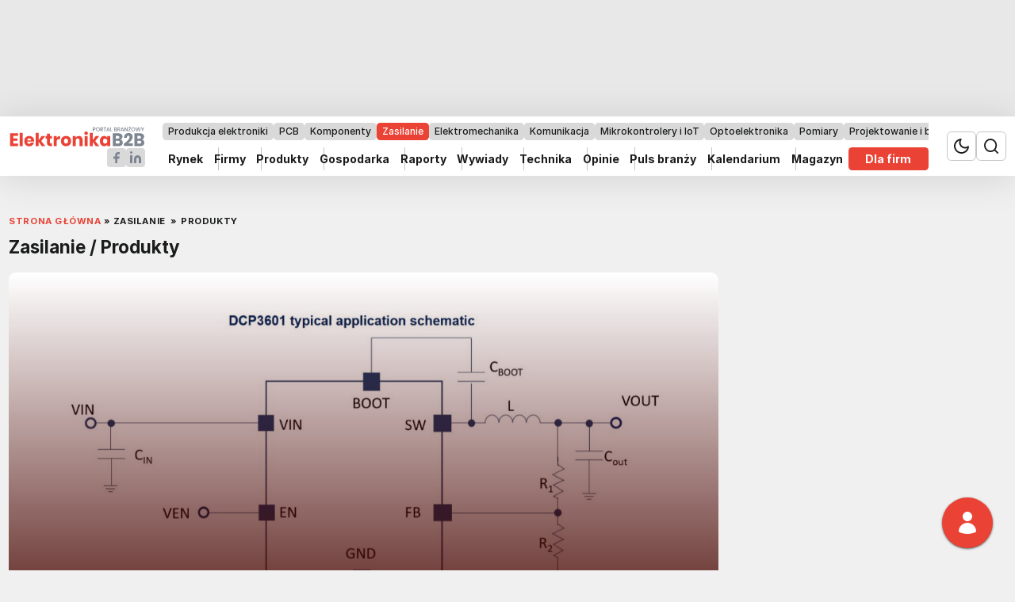

--- FILE ---
content_type: text/html; charset=utf-8
request_url: https://elektronikab2b.pl/zasilanie/produkty/s/50
body_size: 24765
content:

<!DOCTYPE html>
<html lang="pl" data-theme="light">
<head>
    <base href="https://elektronikab2b.pl/zasilanie/produkty/s/50" />
	<meta http-equiv="content-type" content="text/html; charset=utf-8" />
	<meta name="referrer" content="no-referrer-when-downgrade" />
	<meta name="description" content=" " />
	<title>Produkty - strona 6 | Elektronika B2B</title>
	<link href="https://elektronikab2b.pl/zasilanie/produkty/s/40" rel="prev" />
	<link href="https://elektronikab2b.pl/zasilanie/produkty/s/60" rel="next" />
	<link href="/favicon.ico" rel="shortcut icon" type="image/vnd.microsoft.icon" />
	<link href="/templates/main/css/1754910499/main.min.css" rel="stylesheet" type="text/css" />
	<meta name="viewport" content="width=device-width, initial-scale=1.0">
	<meta name="referrer" content="no-referrer-when-downgrade">
	<link rel="icon" type="image/png" sizes="16x16" href="/templates/main/images/icons/16x16.png">
	<link rel="icon" type="image/png" sizes="32x32" href="/templates/main/images/icons/32x32.png">
	<link rel="icon" type="image/png" sizes="64x64" href="/templates/main/images/icons/64x64.png">
	<link rel="icon" type="image/png" sizes="96x96" href="/templates/main/images/icons/96x96.png">
	<link rel="icon" type="image/png" sizes="114x114" href="/templates/main/images/icons/114x114.png">
	<link rel="icon" type="image/png" sizes="160x160" href="/templates/main/images/icons/160x160.png">
	<link rel="icon" type="image/png" sizes="192x192" href="/templates/main/images/icons/192x192.png">
	<link rel="icon" type="image/png" sizes="196x196" href="/templates/main/images/icons/196x196.png">
	<link rel="icon" type="image/png" sizes="310x150" href="/templates/main/images/icons/310x150.png">
	<link rel="icon" type="image/png" sizes="310x310" href="/templates/main/images/icons/310x310.png">
	<link rel="apple-touch-icon" sizes="57x57" href="/templates/main/images/icons/57x57.png">
	<link rel="apple-touch-icon" sizes="60x60" href="/templates/main/images/icons/60x60.png">
	<link rel="apple-touch-icon" sizes="72x72" href="/templates/main/images/icons/72x72.png">
	<link rel="apple-touch-icon" sizes="76x76" href="/templates/main/images/icons/76x76.png">
	<link rel="apple-touch-icon" sizes="114x114" href="/templates/main/images/icons/114x114.png">
	<link rel="apple-touch-icon" sizes="120x120" href="/templates/main/images/icons/120x120.png">
	<link rel="apple-touch-icon" sizes="144x144" href="/templates/main/images/icons/144x144.png">
	<link rel="apple-touch-icon" sizes="152x152" href="/templates/main/images/icons/152x152.png">
	<link rel="apple-touch-icon" sizes="180x180" href="/templates/main/images/icons/180x180.png">

    <script>
        function getCookieValue(e){const t=document.cookie.split(";");for(const o of t){const[t,m]=o.trim().split("=");if(t===e)return decodeURIComponent(m)}return null}const prefersColorScheme=window.matchMedia("(prefers-color-scheme: dark)"),savedTheme=getCookieValue("theme");savedTheme?document.documentElement.dataset.theme=savedTheme:prefersColorScheme.matches&&(document.documentElement.dataset.theme="dark");    </script>
    <meta name="robots" content="max-image-preview:large"><script async src="https://a.spolecznosci.net/core/70d4a7b167316dba204bc9ab3a8bffac/main.js"></script>
<style>
[data-tritable=true] {
  font-size: 0;
}
[data-tritable=true] [id*=sad] > div {
  padding: 0 !important;
}
[data-tritable=true] [id*=sad] > div > span {
  position: absolute;
  top: 0;
  left: 0;
  z-index: 3;
  right: 0;
  text-align: center;
}
</style><script async
      src="https://d6ol4j4cx3uodxhitdgz4j5x.agents.do-ai.run/static/chatbot/widget.js"
      data-agent-id="9444d202-a819-11f0-b074-4e013e2ddde4"
      data-chatbot-id="8n94PUwYf2dwgzeB_ApPdVta3-RjfmOR"
      data-name="Asystent Informatora Rynkowego Elektroniki"
      data-primary-color="#ea4235"
      data-secondary-color="#E5E8ED"
      data-button-background-color="#0061EB"
      data-starting-message="Jestem Asystentem Informatora Rynkowego Elektroniki (AsIRE).
W czym Ci mogę pomóc ?"
      data-logo="/static/chatbot/icons/default-agent.svg">
    </script><script>
  window.fbAsyncInit = function() {
    FB.init({
      appId      : '1412610048861512',
      xfbml      : true,
      version    : 'v2.11'
    });
  };

  (function(d, s, id){
     var js, fjs = d.getElementsByTagName(s)[0];
     if (d.getElementById(id)) {return;}
     js = d.createElement(s); js.id = id;
     js.src = "//connect.facebook.net/pl_PL/sdk.js";
     fjs.parentNode.insertBefore(js, fjs);
   }(document, 'script', 'facebook-jssdk'));
</script>

    <link rel="manifest" href="/manifest.json">
<script charset="UTF-8" src="https://s-eu-1.pushpushgo.com/js/5c2e09e0a586c4000b13f90c.js" async="async"></script>

    <script>
if ((Math.random() * 101) < 50) {
(function () {
        var webSdkScript = document.createElement("script");
        webSdkScript.src =
            "/templates/main/js/grafana-sdk.js";
        webSdkScript.onload = () => {
            window.GrafanaFaroWebSdk.initializeFaro({
                url: "https://grafana.avt.pl/collect",
                apiKey: 'uiCyJmVDiN3PBdY4YRJ5E6iX4cFl',
                app: {
                    name: "ElektronikaB2B",
                    version: "1.0.0",
                    environment: "production",
                },
                trackWebVitalsAttribution: true,
            });
            var webTracingScript = document.createElement("script");
            webTracingScript.src =
                "/templates/main/js/grafana-tracing.js";
            webTracingScript.onload = () => {
                window.GrafanaFaroWebSdk.faro.instrumentations.add(
                    new window.GrafanaFaroWebTracing.TracingInstrumentation()
                );
            };
            document.head.appendChild(webTracingScript);
        };
        document.head.appendChild(webSdkScript);
    })();
}
</script><!-- Facebook Pixel Code -->
<script>
  !function(f,b,e,v,n,t,s)
  {if(f.fbq)return;n=f.fbq=function(){n.callMethod?
  n.callMethod.apply(n,arguments):n.queue.push(arguments)};
  if(!f._fbq)f._fbq=n;n.push=n;n.loaded=!0;n.version='2.0';
  n.queue=[];t=b.createElement(e);t.async=!0;
  t.src=v;s=b.getElementsByTagName(e)[0];
  s.parentNode.insertBefore(t,s)}(window, document,'script',
  'https://connect.facebook.net/en_US/fbevents.js');
  fbq('init', '879273692110086');
  fbq('track', 'PageView');
</script>
<noscript><img height="1" width="1" style="display:none"
  src="https://www.facebook.com/tr?id=879273692110086&ev=PageView&noscript=1"
/></noscript>
<!-- End Facebook Pixel Code --><script>(function(w,d,s,l,i){w[l]=w[l]||[];w[l].push({'gtm.start':new Date().getTime(),event:'gtm.js'});var f=d.getElementsByTagName(s)[0],j=d.createElement(s),dl=l!='dataLayer'?'&l='+l:'';j.async=true;j.src='//www.googletagmanager.com/gtm.js?id='+i+dl;f.parentNode.insertBefore(j,f);})(window,document,'script','dataLayer','GTM-KDCC6K');</script>
</head>

<body>
    <div class="bg-ad--top d-block d-sm-block d-md-block d-lg-block d-xl-block" data-id="1136" data-empty="0" >
        <div style="text-align:center;margin-left:auto;margin-right:auto;width:100%;position:relative"  data-tritable="true">
            <!-- At the place Elektronikab2b.pl_ROS_750x100 -->
<div class="spolecznoscinet" id="spolecznosci-10471" data-min-width="1025"></div>
<!-- At the place m.elektronikab2b.pl MOB 750x100 -->
<div class="spolecznoscinet" id="spolecznosci-10494" data-max-width="1024"></div>        </div>
    </div>
<!-- Google Tag Manager (noscript) -->
<noscript><iframe src="https://www.googletagmanager.com/ns.html?id=GTM-KDCC6K"
height="0" width="0" style="display:none;visibility:hidden"></iframe></noscript>
<!-- End Google Tag Manager (noscript) --><script>
  (function() {
    var cx = '007419625237144538932:qp__3agvhey';
    var gcse = document.createElement('script');
    gcse.type = 'text/javascript';
    gcse.async = true;
    gcse.src = 'https://cse.google.com/cse.js?cx=' + cx;
    var s = document.getElementsByTagName('script')[0];
    s.parentNode.insertBefore(gcse, s);
  })();
</script>
<style>
    .drag-menu{overflow:hidden;max-width:100%}.drag-menu__wrap{white-space:nowrap;-ms-flex-wrap:nowrap;flex-wrap:nowrap;list-style:none;padding:0 0 20px;display:-webkit-box;display:-ms-flexbox;display:flex;position:relative;width:100%;overflow-x:scroll;overflow-y:hidden;will-change:transform}.drag-menu__wrap::-webkit-scrollbar{display:none}.drag-menu__item{-webkit-user-select:none;-moz-user-select:none;-ms-user-select:none;user-select:none;-ms-flex-negative:0;flex-shrink:0}.header{top:0;background-color:var(--bgItem);-webkit-box-shadow:0 4px 48px 0 rgba(0,0,0,0.12);box-shadow:0 4px 48px 0 rgba(0,0,0,0.12);z-index:9;width:100%;position:sticky;-webkit-transition:-webkit-transform .2s linear;transition:-webkit-transform .2s linear;transition:transform .2s linear;transition:transform .2s linear,-webkit-transform .2s linear;font-size:.95rem}@media(min-width:576px){.header{font-size:1rem}}@media(max-width:1024px){.header.sticked{-webkit-transform:translateY(-100%);transform:translateY(-100%)}}@media(max-width:1024px){.header.sticked.scrolling-up{-webkit-transform:translateY(0);transform:translateY(0)}}.header__socials{display:-webkit-box;display:-ms-flexbox;display:flex;-ms-flex-wrap:wrap;flex-wrap:wrap;-ms-flex-line-pack:center;align-content:center;-webkit-box-align:center;-ms-flex-align:center;align-items:center;gap:.5em}.header__logo{display:block;-ms-flex-negative:0;flex-shrink:0}@media(min-width:576px){.header__logo{position:absolute;top:1em;right:0;left:0;margin:auto}}@media(min-width:1025px){.header__logo{width:11.4375em;position:static;-webkit-box-ordinal-group:2;-ms-flex-order:1;order:1;margin:0}}.header__logo--socials{display:-webkit-box;display:-ms-flexbox;display:flex;-ms-flex-wrap:wrap;flex-wrap:wrap;-webkit-box-align:center;-ms-flex-align:center;align-items:center;-ms-flex-line-pack:center;align-content:center;gap:.5em;position:static;margin:0}@media(min-width:1025px){.header__logo--socials{-webkit-box-pack:end;-ms-flex-pack:end;justify-content:flex-end}}.header__logo-link{-webkit-box-ordinal-group:4;-ms-flex-order:3;order:3}@media(min-width:1025px){.header__logo-link{-webkit-box-ordinal-group:1;-ms-flex-order:0;order:0}}.header__logo-link img{position:absolute;top:.5em;right:0;left:0;margin:auto}@media(min-width:576px){.header__logo-link img{top:.8em}}@media(min-width:1025px){.header__logo-link img{position:static;margin:0}}.header__center{-webkit-box-flex:2;-ms-flex-positive:2;flex-grow:2;overflow:hidden}@media(min-width:1025px){.header__center{padding:0 1.5em;-webkit-box-ordinal-group:3;-ms-flex-order:2;order:2}}.header__tags{height:2em;margin-bottom:.6154em;font-size:.8125em}.header__tags-wrap{gap:0 .3077em;display:-webkit-box;display:-ms-flexbox;display:flex}.header__tags-item{display:-webkit-inline-box;display:-ms-inline-flexbox;display:inline-flex;-webkit-box-align:center;-ms-flex-align:center;align-items:center;-ms-flex-line-pack:center;align-content:center;-webkit-box-pack:center;-ms-flex-pack:center;justify-content:center;background-color:var(--bgTag);color:var(--textColorPrimary);padding:.3077em .57em;text-decoration:none;border-radius:.3846em;font-weight:500}.header__tags-item.active{background-color:var(--bgPrimary);color:var(--textColorWhite)}.header__socials-link img{margin-top:.45em}@media(min-width:576px){.header__socials-link img{margin-top:0}}@media(min-width:576px) and (max-width:1024px){.header__socials-link img{max-width:none;width:2.5em;height:2.5em}}.header__menu{height:2em;font-size:.9375em}.header__menu-wrap{gap:0 1.7333em;display:-webkit-box;display:-ms-flexbox;display:flex}.header__menu-item{font-weight:700;display:-webkit-inline-box;display:-ms-inline-flexbox;display:inline-flex;-ms-flex-negative:0;flex-shrink:0;-webkit-box-align:center;-ms-flex-align:center;align-items:center;-ms-flex-line-pack:center;align-content:center;color:var(--textColorPrimary);text-decoration:none;height:2em;text-align:center;-webkit-box-pack:center;-ms-flex-pack:center;justify-content:center;-webkit-box-flex:1;-ms-flex-positive:1;flex-grow:1;position:relative;-webkit-transition:color .2s ease-in-out;transition:color .2s ease-in-out}.header__menu-item:after{content:"";position:absolute;top:0;bottom:0;right:-0.9333em;width:1px;background-color:var(--borderColorPrimary)}.header__menu-item:last-child:after{display:none}.header__menu-item:hover{color:var(--textColorSecondary)}.header__menu-item.active{text-decoration:underline;-webkit-text-decoration-color:var(--textColorSecondary);text-decoration-color:var(--textColorSecondary);text-decoration-thickness:2px;text-underline-offset:4px}.header__menu-item--888{position:sticky;right:0;padding:0 1.0667em;border-radius:.3333em;background-color:var(--bgPrimary);color:var(--textColorWhite)}.header__menu-item--888:hover{color:var(--textColorWhite)}.header__container{display:-webkit-box;display:-ms-flexbox;display:flex;-ms-flex-wrap:wrap;flex-wrap:wrap;-ms-flex-line-pack:center;align-content:center;-webkit-box-align:center;-ms-flex-align:center;align-items:center;-webkit-box-pack:justify;-ms-flex-pack:justify;justify-content:space-between;padding-top:.5em;padding-bottom:.5em;gap:1em;position:relative}@media(min-width:1025px){.header__container{gap:0;-ms-flex-wrap:nowrap;flex-wrap:nowrap}}.header__icons{display:-webkit-box;display:-ms-flexbox;display:flex;-ms-flex-wrap:wrap;flex-wrap:wrap;-ms-flex-line-pack:center;align-content:center;-webkit-box-align:center;-ms-flex-align:center;align-items:center;-ms-flex-negative:0;flex-shrink:0;gap:0 .5em;font-size:1rem;margin-left:auto;margin-right:0}@media(min-width:1025px){.header__icons{-webkit-box-ordinal-group:4;-ms-flex-order:3;order:3;margin:0}}.header__icon{width:1.5em;height:1.5em;display:-webkit-box;display:-ms-flexbox;display:flex;-webkit-box-align:center;-ms-flex-align:center;align-items:center;-ms-flex-line-pack:center;align-content:center;-webkit-box-pack:center;-ms-flex-pack:center;justify-content:center;border:1px solid var(--borderColorPrimary);border-radius:.375em;cursor:pointer;margin-top:.45em}@media(min-width:576px){.header__icon{width:2.5em;height:2.5em;margin-top:0}}.header__icon svg{width:65%}@media(min-width:576px){.header__icon svg{width:1.25em;height:1.25em}}</style>
<header class="header">
    <div class="header__container container">
        <div class="header__logo header__logo--socials">
            <a href="/" class="header__logo-link" title="AutomatykaB2B - Portal branżowy">
                <img class="img" src="/templates/main/images/svg/logo1.svg" alt="" width="183" height="33">
            </a>
            <a class="header__socials-link" href="https://www.facebook.com/MagazynElektronik/" target="_blank" rel="nofollow">
                <img class="img" src="/templates/main/images/svg/facebook.svg" alt="Facebook" width="24" height="24" loading="lazy">
            </a>
            <a class="header__socials-link" href="https://www.linkedin.com/showcase/Magazyn-Elektronik" target="_blank" rel="nofollow">
                <img class="img" src="/templates/main/images/svg/linkedin.svg" alt="Instagram" width="24" height="24" loading="lazy">
            </a>
        </div>


        <div class="header__icons">
            <div class="header__icon header__icon--theme js-theme-switch">
                <svg width="20" height="20" viewBox="0 0 20 20" fill="none" xmlns="http://www.w3.org/2000/svg" data-theme="light">
<path d="M19.0009 10.8056C18.8436 12.5078 18.2047 14.13 17.1591 15.4824C16.1135 16.8348 14.7044 17.8614 13.0966 18.4422C11.4888 19.0229 9.74886 19.1337 8.08038 18.7617C6.4119 18.3897 4.88387 17.5502 3.6751 16.3414C2.46633 15.1326 1.62682 13.6046 1.25479 11.9361C0.882753 10.2676 0.993594 8.52771 1.57434 6.91992C2.15508 5.31213 3.18171 3.90299 4.53409 2.85738C5.88647 1.81176 7.50867 1.17293 9.21088 1.01562C8.21429 2.36389 7.73473 4.02507 7.85941 5.69704C7.98409 7.369 8.70474 8.94068 9.89028 10.1262C11.0758 11.3118 12.6475 12.0324 14.3195 12.1571C15.9914 12.2818 17.6526 11.8022 19.0009 10.8056Z" stroke="var(--textColorPrimary)" stroke-width="2" stroke-linecap="round" stroke-linejoin="round"/>
</svg>
                <svg xmlns="http://www.w3.org/2000/svg" width="24" height="24" viewBox="0 0 24 24" fill="none" data-theme="dark">
    <g clip-path="url(#clip0_364_10065)">
        <path d="M12 17C14.7614 17 17 14.7614 17 12C17 9.23858 14.7614 7 12 7C9.23858 7 7 9.23858 7 12C7 14.7614 9.23858 17 12 17Z" stroke="white" stroke-width="2" stroke-linecap="round" stroke-linejoin="round"/>
        <path d="M12 1V3" stroke="white" stroke-width="2" stroke-linecap="round" stroke-linejoin="round"/>
        <path d="M12 21V23" stroke="white" stroke-width="2" stroke-linecap="round" stroke-linejoin="round"/>
        <path d="M4.21875 4.21875L5.63875 5.63875" stroke="white" stroke-width="2" stroke-linecap="round" stroke-linejoin="round"/>
        <path d="M18.3594 18.3594L19.7794 19.7794" stroke="white" stroke-width="2" stroke-linecap="round" stroke-linejoin="round"/>
        <path d="M1 12H3" stroke="white" stroke-width="2" stroke-linecap="round" stroke-linejoin="round"/>
        <path d="M21 12H23" stroke="white" stroke-width="2" stroke-linecap="round" stroke-linejoin="round"/>
        <path d="M4.21875 19.7794L5.63875 18.3594" stroke="white" stroke-width="2" stroke-linecap="round" stroke-linejoin="round"/>
        <path d="M18.3594 5.63875L19.7794 4.21875" stroke="white" stroke-width="2" stroke-linecap="round" stroke-linejoin="round"/>
    </g>
    <defs>
        <clipPath id="clip0_364_10065">
            <rect width="24" height="24" fill="white"/>
        </clipPath>
    </defs>
</svg>            </div>
            <div class="header__icon header__icon--search js-search-toggle">
                <svg width="20" height="20" viewBox="0 0 20 20" fill="none" xmlns="http://www.w3.org/2000/svg">
<path d="M18.9984 18.9984L14.6484 14.6484M17 9C17 13.4183 13.4183 17 9 17C4.58172 17 1 13.4183 1 9C1 4.58172 4.58172 1 9 1C13.4183 1 17 4.58172 17 9Z" stroke="var(--textColorPrimary)" stroke-width="2" stroke-linecap="round" stroke-linejoin="round"/>
</svg>
            </div>
        </div>
        <div class="header__center">
            

<div class="header__tags drag-menu">
    <div class="header__tags-wrap drag-menu__wrap js-drag-slider">
        <a href="/produkcja-elektroniki" class="header__tags-item drag-menu__item" draggable="false">Produkcja elektroniki</a><a href="/pcb" class="header__tags-item drag-menu__item" draggable="false">PCB</a><a href="/komponenty" class="header__tags-item drag-menu__item" draggable="false">Komponenty</a><a href="/zasilanie" class="header__tags-item drag-menu__item active" draggable="false">Zasilanie</a><a href="/elektromechanika" class="header__tags-item drag-menu__item" draggable="false">Elektromechanika</a><a href="/komunikacja" class="header__tags-item drag-menu__item" draggable="false">Komunikacja</a><a href="/mikrokontrolery-i-iot" class="header__tags-item drag-menu__item" draggable="false"> Mikrokontrolery i IoT</a><a href="/optoelektronika" class="header__tags-item drag-menu__item" draggable="false">Optoelektronika</a><a href="/pomiary" class="header__tags-item drag-menu__item" draggable="false">Pomiary</a><a href="/projektowanie-i-badania" class="header__tags-item drag-menu__item" draggable="false">Projektowanie i badania</a>    </div>
</div>


<div class="header__menu drag-menu">
    <div class="header__menu-wrap drag-menu__wrap js-drag-slider">
        <a href="/rynek" class="header__menu-item drag-menu__item header__menu-item--422" draggable="false">Rynek</a><a href="/firmy" class="header__menu-item drag-menu__item header__menu-item--423" draggable="false">Firmy</a><a href="/produkty" class="header__menu-item drag-menu__item header__menu-item--425" draggable="false">Produkty</a><a href="/biznes" class="header__menu-item drag-menu__item header__menu-item--426" draggable="false">Gospodarka</a><a href="/raporty" class="header__menu-item drag-menu__item header__menu-item--428" draggable="false">Raporty</a><a href="/wywiady" class="header__menu-item drag-menu__item header__menu-item--430" draggable="false">Wywiady</a><a href="/technika" class="header__menu-item drag-menu__item header__menu-item--429" draggable="false">Technika</a><a href="/opinie" class="header__menu-item drag-menu__item header__menu-item--427" draggable="false">Opinie</a><a href="/prezentacje" class="header__menu-item drag-menu__item header__menu-item--431" draggable="false">Puls branży</a><a href="/kalendarium" class="header__menu-item drag-menu__item header__menu-item--424" draggable="false">Kalendarium</a><a href="/magazyn" class="header__menu-item drag-menu__item header__menu-item--603" draggable="false">Magazyn</a><a href="/logowanie" class="header__menu-item drag-menu__item header__menu-item--888" draggable="false">Dla firm</a>    </div>
</div>

        </div>

    </div>
</header>
    <div class="d-block d-sm-block d-md-block d-lg-block d-xl-block" style="text-align:center;margin-left:auto;margin-right:auto;width:100%;margin-top: 30px;margin-bottom: 30px;position:relative" data-id="1146"  data-empty="0" data-tritable="true">
        <style>
html, body {
font-size: 15px !important;
}
</style>
 <div class="spolecznoscinet" id="spolecznosci-11996" data-min-width="1025"></div>
 <div class="spolecznoscinet" id="spolecznosci-11999" data-max-width="1024"></div>
    </div>


<script>
    function setCookie(e,t,n){const o=new Date;o.setTime(o.getTime()+24*n*60*60*1e3);const s="expires="+o.toUTCString();document.cookie=`${e}=${t}; ${s}; path=/`}function getCookieValue(e){const t=document.cookie.split(";");for(const n of t){const[t,o]=n.trim().split("=");if(t===e)return decodeURIComponent(o)}return null}document.addEventListener("DOMContentLoaded",(()=>{const e=document.getElementsByClassName("js-theme-switch"),t=document.documentElement;if(e.length>0)for(const n of e)n.addEventListener("click",(()=>{const e=t.dataset.theme;var n;n="light"===e?"dark":"light",t.dataset.theme=n,setCookie("theme",n,365)}));const n=document.getElementsByClassName("header")[0],o=document.querySelectorAll(".js-search-toggle"),s=document.querySelector(".js-search"),c=document.body;if(o.length&&s)for(let e=0;e<o.length;e++)o[e].addEventListener("click",(()=>{s.classList.toggle("open"),c.classList.contains("menu-opened")&&!s.classList.contains("open")&&c.classList.contains("menu-opened")&&c.classList.remove("menu-opened"),n.classList.remove("opened")}))})),document.addEventListener("DOMContentLoaded",(function(){const e=document.getElementsByClassName("header")[0];document.body;let t=0,n=!1;if(e){function o(){const o=window.innerWidth,s=window.scrollY,c=e.offsetHeight;o>1024&&s>20||o<=1024&&s>c?e.classList.add("sticked"):e.classList.remove("sticked");const i=window.pageYOffset||document.documentElement.scrollTop;i>t?e.classList.remove("scrolling-up"):e.classList.add("scrolling-up"),t=i<=0?0:i,n=!1}o(),window.addEventListener("scroll",(function(){n||(requestAnimationFrame(o),n=!0)}))}}));</script><div id="message">    <div id="system-message-container">
	</div>
</div>
<style>
    .article-bg{margin-bottom:2.5em;font-size:1rem}.article-bg__item{position:relative;text-decoration:none;color:var(--white);display:block;font-size:1em;overflow:hidden;border-radius:.625em}.article-bg__item:after{content:"";position:absolute;top:0;right:0;bottom:0;left:0;z-index:1;background:-webkit-gradient(linear,left top,left bottom,from(rgba(3,35,59,0)),to(#460500));background:linear-gradient(180deg,rgba(3,35,59,0) 0,#460500 100%)}.article-bg__item-category{font-size:.75rem;text-transform:uppercase;margin-bottom:.8333em;font-weight:700;letter-spacing:.05em;color:var(--textColorWhite)}.article-bg__item-title{position:absolute;z-index:3;font-size:1.125em;padding:0 .8889em;bottom:1.7778em;left:0;right:0;margin:0 auto;max-width:450px;width:100%;font-weight:700;text-align:center;display:-webkit-box;-webkit-box-orient:vertical;-webkit-line-clamp:3;-webkit-box-pack:center;overflow:hidden;text-overflow:ellipsis;text-wrap:balance}.article-bg__item--lg{height:100%;max-height:604px}.article-bg__item--lg .article-bg__item{font-size:1rem}.article-bg__item--lg .article-bg__item-picture{height:100%;max-width:100%}.article-bg__item--lg .article-bg__item-picture img{width:100%;height:100%;-o-object-fit:cover;object-fit:cover}.article-bg__item--lg .article-bg__item-text{position:absolute;left:0;bottom:1.5em;right:0;z-index:3;max-width:52em;text-align:center;margin:auto;padding:0 1em}.article-bg__item--lg .article-bg__item-title{font-size:clamp(1.25em,calc(0.8036rem + 2.2321cqi), 2.2em);bottom:2.6667em;position:static;max-width:100%;margin-bottom:.555em;padding:0}.article-bg__item--lg .article-bg__item-intro{display:-webkit-box;-webkit-box-orient:vertical;-webkit-line-clamp:3;-webkit-box-pack:center;overflow:hidden;text-overflow:ellipsis;text-wrap:balance;font-size:1em;line-height:1.5}    .article-list{margin-bottom:2.5em;font-size:1rem}@media(min-width:768px){.article-list--horizontal .article-list__list{display:block}.article-list--horizontal .article-list__item{display:-webkit-box;display:-ms-flexbox;display:flex;-ms-flex-wrap:nowrap;flex-wrap:nowrap;-webkit-box-align:unset;-ms-flex-align:unset;align-items:unset;-ms-flex-line-pack:unset;align-content:unset;padding-bottom:2em;margin-bottom:2em;border-bottom:1px solid var(--borderColorPrimary);gap:1.5em;border-radius:0}.article-list--horizontal .article-list__item:last-child{padding-bottom:0;margin-bottom:2em;border-bottom:0}.article-list--horizontal .article-list__item-picture{margin-bottom:0;width:32%}.article-list--horizontal .article-list__item-picture img{border-radius:.625em;-o-object-fit:cover;object-fit:cover;width:100%;height:100%}.article-list--horizontal .article-list__item-text{width:68%}}@media(min-width:768px){.article-list--lg .article-list__list{grid-template-columns:repeat(2,1fr)}}.article-list__list{display:grid;grid-template-columns:1fr;gap:.5em}@media(min-width:768px){.article-list__list{gap:2em 1.5em;grid-template-columns:repeat(3,1fr)}}.article-list__item{text-decoration:none;display:-webkit-box;display:-ms-flexbox;display:flex;-ms-flex-line-pack:center;align-content:center;-webkit-box-align:center;-ms-flex-align:center;align-items:center;-ms-flex-wrap:nowrap;flex-wrap:nowrap;gap:1em;padding:1em;background-color:var(--bgItem);border-radius:.625em}@media(min-width:768px){.article-list__item{display:block;-webkit-box-align:start;-ms-flex-align:start;align-items:flex-start;-ms-flex-line-pack:start;align-content:flex-start;background-color:transparent;padding:0}}.article-list__item-btn{margin-top:1em;font-size:var(--itemTitleMd);color:var(--textColorSecondary);font-weight:700;display:-webkit-box;display:-ms-flexbox;display:flex;-ms-flex-wrap:wrap;flex-wrap:wrap;-ms-flex-line-pack:center;align-content:center;-webkit-box-align:center;-ms-flex-align:center;align-items:center}.article-list__item-btn svg{display:block;margin-left:.5em;max-width:clamp(1.25em,calc(1.163rem + 0.435cqi), 1.5em)}.article-list__item-link{-ms-flex-negative:0;flex-shrink:0;display:block}.article-list__item-picture{-ms-flex-negative:0;flex-shrink:0;display:block}@media(min-width:768px){.article-list__item-picture{margin-bottom:1em}}.article-list__item-picture img{border-radius:.625em}@media(max-width:767px){.article-list__item-intro{display:none}}.article-list__item--product{display:-webkit-box;display:-ms-flexbox;display:flex;background-color:var(--bgItem);font-size:1rem;border-radius:.625em;overflow:hidden;-ms-flex-wrap:nowrap;flex-wrap:nowrap}@media(min-width:768px){.article-list__item--product{text-align:center;-webkit-box-orient:vertical;-webkit-box-direction:normal;-ms-flex-direction:column;flex-direction:column;-ms-flex-wrap:wrap;flex-wrap:wrap}}.article-list__item--product .article-list__item-picture{margin:0}@media(min-width:768px){.article-list__item--product .article-list__item-picture{border-bottom-left-radius:0;border-bottom-right-radius:0}}@media(min-width:768px){.article-list__item--product .article-list__item-text{padding:clamp(0.5em,calc(0.326rem + 0.870cqi), 1em) clamp(0.5em, calc(0.152rem + 1.739cqi), 1.5em) clamp(1em, calc(0.652rem + 1.739cqi), 2em)}}.article-list__item-text{-webkit-box-flex:2;-ms-flex-positive:2;flex-grow:2}.article-list__button{display:-webkit-box;display:-ms-flexbox;display:flex;-ms-flex-wrap:wrap;flex-wrap:wrap;-webkit-box-align:center;-ms-flex-align:center;align-items:center;-ms-flex-line-pack:center;align-content:center;-webkit-box-pack:center;-ms-flex-pack:center;justify-content:center;text-decoration:none;text-align:center;color:var(--textColorPrimary);position:relative;font-size:1rem;margin-top:2em}.article-list__button-wrap{font-size:.875em;padding:0 1.1429em;font-weight:700;position:relative;z-index:3;background-color:var(--bgBody);text-align:center}.article-list__button-category{color:var(--textColorSecondary)}.article-list__button:after{content:"";position:absolute;top:0;left:0;right:0;bottom:0;margin:auto;height:1px;background-color:var(--borderColorPrimary);z-index:1}.article-list__header{font-size:clamp(1.125em,calc(0.995rem + 0.652cqi), 1.5em);font-weight:700;letter-spacing:-0.02em;padding-bottom:.5em;border-bottom:1px solid var(--borderColorPrimary);margin-bottom:1.3333em}.article-list__header span{color:var(--textColorSecondary)}</style>
<style>
    .breadcrumbs{display:-webkit-box;display:-ms-flexbox;display:flex;-ms-flex-wrap:nowrap;flex-wrap:nowrap;-webkit-box-align:center;-ms-flex-align:center;align-items:center;-ms-flex-line-pack:center;align-content:center;list-style:none;margin:0;padding:0;font-size:1rem;color:var(--primaryColor);min-height:23px;white-space:nowrap;overflow:auto;scrollbar-width:none;-ms-overflow-style:none;letter-spacing:.0375em}.breadcrumbs__container{padding:1rem .75rem .5rem;background-color:var(--bgBody)}.breadcrumbs::-webkit-scrollbar{display:none}.breadcrumbs a{text-decoration:none;color:var(--primaryColor)}.breadcrumbs .divider{margin:0 6px;color:var(--mainColor)}.breadcrumbs .divider.icon-location{margin:0 5px 0 0}.breadcrumbs li{display:-webkit-box;display:-ms-flexbox;display:flex;-ms-flex-wrap:wrap;flex-wrap:wrap;-webkit-box-align:center;-ms-flex-align:center;align-items:center;-ms-flex-line-pack:center;align-content:center;-ms-flex-negative:0;flex-shrink:0;font-size:.75em;text-transform:uppercase;font-weight:700}.breadcrumbs li:first-child,.breadcrumbs li:first-child a{color:var(--textColorSecondary)}.breadcrumbs li:first-child .divider{color:var(--textColorPrimary);margin:0 .333em}.breadcrumbs li,.breadcrumbs li a{color:var(--textColorPrimary)}</style>
<div class="breadcrumbs__container container" aria-label="Breadcrumb" role="navigation">
    <ul itemscope itemtype="https://schema.org/BreadcrumbList" class="breadcrumbs ">
        
                        <li itemprop="itemListElement" itemscope itemtype="https://schema.org/ListItem">
                                            <a itemprop="item" href="/" class="pathway">
                            <span itemprop="name">
                                Strona Główna                            </span>
                        </a>
                    
                                            <span class="divider">
							»						</span>
                                        <meta itemprop="position" content="1">
                </li>
                                    <li itemprop="itemListElement" itemscope itemtype="https://schema.org/ListItem">
                                            <a itemprop="item" href="/opinie" class="pathway">
                            <span itemprop="name">
                                Zasilanie                            </span>
                        </a>
                    
                                            <span class="divider">
							»						</span>
                                        <meta itemprop="position" content="2">
                </li>
                                    <li itemprop="itemListElement" itemscope itemtype="https://schema.org/ListItem" class="active">
					<span itemprop="name">
						Produkty					</span>
                    <meta itemprop="position" content="3">
                </li>
                        </ul>
</div>
<h1 class="container container--bg container--header">
    Zasilanie / Produkty</h1>
<div class="container container--bg container--grid pb-2">
    <div class="left">
                <a href="/produkty/podzespoly-elektroniczne/podzespoly-polprzewodnikowe/18197-latwy-w-implementacji-konwerter-dc-dc-buck-o-pradzie-wyjsciowym-1-a" class="article-bg__item article-bg__item--lg" title="">
            <picture class="article-bg__item-picture">
<source srcset="/i/images/3/1/9/d2FjPTU0NXgx_src_64319-konwerter-DC-DC-buck-DCP3601.jpg" media="(max-width: 575px)" width="545" height="545">
<source srcset="/i/images/3/1/9/d2FjPTk5NHgxLjc4MA==_src_64319-konwerter-DC-DC-buck-DCP3601.jpg" media="(max-width: 1024px)" width="994" height="558">
<img src="/i/images/3/1/9/d2FjPTEwNzZ4MS43OTA=_src_64319-konwerter-DC-DC-buck-DCP3601.jpg" class="img" loading="eager" fetchpriority="high" width="1076" height="601" alt="Łatwy w implementacji konwerter DC-DC buck o prądzie wyjściowym 1 A">
</picture>
            <div class="article-bg__item-text">
                <div class="article-bg__item-category">
                    Podzespoły półprzewodnikowe                </div>
                <h2 class="article-bg__item-title">
                    Łatwy w implementacji konwerter DC-DC buck o prądzie wyjściowym 1 A                </h2>

            </div>
        </a>
    </div>
    <div class="right">
            <div class="d-none d-sm-none d-md-none d-lg-block d-xl-block p-sticky" style="text-align:center;margin-left:auto;margin-right:auto;width:100%;max-width: 300px;position:sticky;top:100px" data-id="1092"  data-empty="0" data-tritable="true">
        <!-- At the place Elektronikab2b.pl_ROS_300x600#1 -->
<div class="spolecznoscinet" id="spolecznosci-10465" data-min-width="1025"></div>
<!-- At the place m.elektronikab2b.pl MOB 300x600#1 -->
<div class="spolecznoscinet" id="spolecznosci-10490" data-max-width="1024"></div>    </div>
    </div>
</div>
    <div class="bg-ad d-block d-sm-block d-md-block d-lg-block d-xl-block" data-id="1131" data-empty="0" >
        <div style="text-align:center;margin-left:auto;margin-right:auto;width:100%;position:relative"  data-tritable="true">
            <!-- At the place Elektronikab2b.pl_ROS_970x250#1 -->
<div class="spolecznoscinet" id="spolecznosci-11503" data-min-width="750"></div>
<!-- At the place m.elektronikab2b.pl MOB 970x250#1 -->
<div class="spolecznoscinet" id="spolecznosci-11509" data-max-width="750"></div>        </div>
    </div>
<div class="container container--bg py-2 container--grid">
    <div class="left">
        <div class="article-list__list">
                                            <a href="/produkty/podzespoly-elektroniczne/zrodla-zasilania/18188-480-watowy-zasilacz-na-szyne-din-z-interfejsem-io-link-i-wbudowanym-wyswietlaczem" class="article-list__item" title="">
                    <picture class="article-list__item-picture">
<source srcset="/i/images/2/9/4/d2FjPTEyMHgx_src_64294-zasilacz-na-szyne-DIN-CP20.248-IOL.jpg" media="(max-width: 575px)" width="120" height="120">
<img src="/i/images/2/9/4/d2FjPTM0M3gxLjY2MA==_src_64294-zasilacz-na-szyne-DIN-CP20.248-IOL.jpg" class="img-fluid" loading="lazy" fetchpriority="low" width="343" height="206" alt="480-watowy zasilacz na szynę DIN z interfejsem IO-Link i wbudowanym wyświetlaczem">
</picture>
                    <div class="article-list__item-category item-category-md">
                        Źródła zasilania                    </div>
                    <div class="article-list__item-title item-title-md">
                        480-watowy zasilacz na szynę DIN z interfejsem IO-Link i wbudowanym wyświetlaczem                    </div>
                    <div class="article-list__item-intro item-intro-sm">
                        Firma Puls zaprojektowała nowy typ zasilacza na szynę DIN, wyposażonego w interfejs IO-Link i wbudowany wyświetlacz. Model CP20.248-IOL akceptuje napięcie wejściowe przemienne 100...240 VAC lub stałe 110...300 VDC. Pracuje z nominalnym napięciem wyjściowym 24 VDC, które może być dostrajane w zakresie 24...28 VDC i charakteryzuje się mocą znamionową 480 W. Jest zamykany w obudowie o wymiarach 127 x 124 x 48 mm. Wbudowany interfejs IO-Link umożliwia zdalne konfigurowanie i monitorowanie parametrów pracy w czasie rzeczywistym.
                    </div>
                </a>
                                            <a href="/produkty/podzespoly-elektroniczne/podzespoly-pasywne/18176-tanie-2-i-3-amperowe-regulatory-impulsowe-o-szerokim-zakresie-napiecia-wejsciowego" class="article-list__item" title="">
                    <picture class="article-list__item-picture">
<source srcset="/i/images/2/7/3/d2FjPTEyMHgx_src_64273-Tanie-regulatory-impulsowe-TSR-2N-i-TSR-3N.jpg" media="(max-width: 575px)" width="120" height="120">
<img src="/i/images/2/7/3/d2FjPTM0M3gxLjY2MA==_src_64273-Tanie-regulatory-impulsowe-TSR-2N-i-TSR-3N.jpg" class="img-fluid" loading="lazy" fetchpriority="low" width="343" height="206" alt="Tanie 2- i 3-amperowe regulatory impulsowe o szerokim zakresie napięcia wejściowego">
</picture>
                    <div class="article-list__item-category item-category-md">
                        Podzespoły pasywne                    </div>
                    <div class="article-list__item-title item-title-md">
                        Tanie 2- i 3-amperowe regulatory impulsowe o szerokim zakresie napięcia wejściowego                    </div>
                    <div class="article-list__item-intro item-intro-sm">
                        Traco Power wprowadza na rynek dwie serie tanich regulatorów impulsowych o szerokim zakresie napięcia wejściowego od 4,6 do 36 V i sprawności sięgającej 95%. Są one zamykane w plastikowych obudowach SIP-3 o rozkładzie wyprowadzeń odpowiadającym regulatorom w standardowych obudowach TO-220. Zawierają wyjście o ustalonym fabrycznie napięciu z zakresu od 1,2 do 15 VDC i dokładności ±2%, niewymagające minimalnego obciążenia.
                    </div>
                </a>
                                            <a href="/produkty/podzespoly-elektroniczne/podzespoly-polprzewodnikowe/18180-konwerter-dc-dc-step-up-o-malej-emisji-elektromagnetycznej-i-napieciu-wyjsciowym-do-36-v" class="article-list__item" title="">
                    <picture class="article-list__item-picture">
<source srcset="/i/images/2/7/7/d2FjPTEyMHgx_src_64277-Konwerter-DC-DC-step-up-LT8342.jpg" media="(max-width: 575px)" width="120" height="120">
<img src="/i/images/2/7/7/d2FjPTM0M3gxLjY2MA==_src_64277-Konwerter-DC-DC-step-up-LT8342.jpg" class="img-fluid" loading="lazy" fetchpriority="low" width="343" height="206" alt="Konwerter DC-DC step-up o małej emisji elektromagnetycznej i napięciu wyjściowym do 36 V">
</picture>
                    <div class="article-list__item-category item-category-md">
                        Podzespoły półprzewodnikowe                    </div>
                    <div class="article-list__item-title item-title-md">
                        Konwerter DC-DC step-up o małej emisji elektromagnetycznej i napięciu wyjściowym do 36 V                    </div>
                    <div class="article-list__item-intro item-intro-sm">
                        LT8342 to konwerter DC-DC step-up z wbudowanymi switchami 40 V/9 A, stanowiący rozszerzenie rodziny układów Silent Switcher o bardzo małej emisji elektromagnetycznej. Umożliwia on programowanie napięcia wyjściowego w zakresie do 36 V. Może opcjonalnie pracować z modulacją spread spectrum, obniżającą poziom generowanych zaburzeń. Do zalet LT8342 należy też mały pobór prądu w stanie spoczynkowym, funkcja Input Disconnect oraz możliwość przełączania w tryb PassThru. Opcjonalnym wyposażeniem jest zabezpieczenie przed zwarciem wyjścia i dużymi impulsami prądu rozruchowego.
                    </div>
                </a>
                                            <a href="/produkty/podzespoly-elektroniczne/podzespoly-polprzewodnikowe/18173-kontroler-nieizolowanego-zasilacza-sieciowego-o-parametrach-wyjsciowych-do-6-w-360-ma" class="article-list__item" title="">
                    <picture class="article-list__item-picture">
<source srcset="/i/images/2/6/9/d2FjPTEyMHgx_src_64269-AP3927D.jpg" media="(max-width: 575px)" width="120" height="120">
<img src="/i/images/2/6/9/d2FjPTM0M3gxLjY2MA==_src_64269-AP3927D.jpg" class="img-fluid" loading="lazy" fetchpriority="low" width="343" height="206" alt="Kontroler nieizolowanego zasilacza sieciowego o parametrach wyjściowych do 6 W/360 mA">
</picture>
                    <div class="article-list__item-category item-category-md">
                        Podzespoły półprzewodnikowe                    </div>
                    <div class="article-list__item-title item-title-md">
                        Kontroler nieizolowanego zasilacza sieciowego o parametrach wyjściowych do 6 W/360 mA                    </div>
                    <div class="article-list__item-intro item-intro-sm">
                        AP3927D to kontroler nieizolowanego zasilacza sieciowego, mogącego pracować w uniwersalnym zakresie napięcia wejściowego od 85 do 277 VAC. Jego zakres zastosowań obejmuje m.in. automatykę budynków, aplikacje IoT i przemysłowe systemy sterowania. Do najważniejszych zalet układu należy mały pobór mocy w trybie standby (&lt;20 mW), mała liczba elementów współpracujących oraz duża sprawność w szerokim zakresie obciążeń. Wbudowane zabezpieczenia, w tym termiczne, przeciążeniowe, podnapięciowe i zwarciowe, zapewniają dużą niezawodność w różnych warunkach pracy. AP3927D akceptuje napięcie wejściowe do 700 V i może być stosowany w układach zasilania o parametrach do 6 W/360 mA. Obsługuje topologie buck, boost i buck-boost. Jest zamykany w obudowie SO-7 o wymiarach 6,0 x 4,9 x 1,45 mm.
                    </div>
                </a>
                                            <a href="/produkty/podzespoly-elektroniczne/podzespoly-polprzewodnikowe/18168-regulatory-ldo-300-ma-w-obudowach-o-wymiarach-1-0-x-1-0-x-0-37-mm" class="article-list__item" title="">
                    <picture class="article-list__item-picture">
<source srcset="/i/images/2/5/4/d2FjPTEyMHgx_src_64254-Regulatory_LDO_300_mA_serii_TCR3DMxxA-i-TCR3EMxxA.jpg" media="(max-width: 575px)" width="120" height="120">
<img src="/i/images/2/5/4/d2FjPTM0M3gxLjY2MA==_src_64254-Regulatory_LDO_300_mA_serii_TCR3DMxxA-i-TCR3EMxxA.jpg" class="img-fluid" loading="lazy" fetchpriority="low" width="343" height="206" alt="Regulatory LDO 300 mA w obudowach o wymiarach 1,0 x 1,0 x 0,37 mm">
</picture>
                    <div class="article-list__item-category item-category-md">
                        Podzespoły półprzewodnikowe                    </div>
                    <div class="article-list__item-title item-title-md">
                        Regulatory LDO 300 mA w obudowach o wymiarach 1,0 x 1,0 x 0,37 mm                    </div>
                    <div class="article-list__item-intro item-intro-sm">
                        Do oferty firmy Toshiba wchodzą dwie serie miniaturowych regulatorów LDO o wydajności prądowej 300 mA, zamykanych w obudowach DFN4D o wymiarach zaledwie 1,0 x 1,0 x 0,37 mm. Są to układy jednowyjściowe o małym napięciu dropout i krótkim czasie odpowiedzi, wymagające dołączenia wejściowych i wyjściowych kondensatorów ceramicznych o pojemności &gt;1,0 µF.
                    </div>
                </a>
                                            <a href="/produkty/podzespoly-elektroniczne/zrodla-zasilania/18160-przemyslowe-zasilacze-sieciowe-50-150-w-z-terminalami-push-in" class="article-list__item" title="">
                    <picture class="article-list__item-picture">
<source srcset="/i/images/2/2/0/d2FjPTEyMHgx_src_64220-Przemylowe_zasilacze_sieciowe_50-150_W_serii_HWS-AE.jpg" media="(max-width: 575px)" width="120" height="120">
<img src="/i/images/2/2/0/d2FjPTM0M3gxLjY2MA==_src_64220-Przemylowe_zasilacze_sieciowe_50-150_W_serii_HWS-AE.jpg" class="img-fluid" loading="lazy" fetchpriority="low" width="343" height="206" alt="Przemysłowe zasilacze sieciowe 50...150 W z terminalami push-in">
</picture>
                    <div class="article-list__item-category item-category-md">
                        Źródła zasilania                    </div>
                    <div class="article-list__item-title item-title-md">
                        Przemysłowe zasilacze sieciowe 50...150 W z terminalami push-in                    </div>
                    <div class="article-list__item-intro item-intro-sm">
                        TDK powiększa ofertę zasilaczy sieciowych o dużej niezawodności, przeznaczonych do pracy w ciężkich warunkach przemysłowych. Do oferty firmy weszły w ostatnim czasie trzy nowe modele serii HWS-A o mocy znamionowej 50, 100 i 150 W, przeznaczone do pracy w uniwersalnym zakresie napięcia wejściowego od 85 do 265 VAC. Wytrzymują one napięcie szczytowe 300 VAC przez 5 sekund. Zawierają terminale push-in i dźwigienki, zapewniające łatwą instalację przewodów i tulei zaciskowych, bez konieczności użycia narzędzi. Występują w wersjach o napięciu wyjściowym 12, 15, 24 i 48 VDC. Ich zakres zastosowań obejmuje automatykę przemysłową, produkcję półprzewodników, aparaturę pomiarową i systemy komunikacyjne.
                    </div>
                </a>
                                            <a href="/produkty/podzespoly-elektroniczne/zrodla-zasilania/18159-75-watowe-konwertery-dc-dc-do-zastosowan-w-transporcie-kolejowym" class="article-list__item" title="">
                    <picture class="article-list__item-picture">
<source srcset="/i/images/2/1/9/d2FjPTEyMHgx_src_64219-DC-DC-MRZI75.jpg" media="(max-width: 575px)" width="120" height="120">
<img src="/i/images/2/1/9/d2FjPTM0M3gxLjY2MA==_src_64219-DC-DC-MRZI75.jpg" class="img-fluid" loading="lazy" fetchpriority="low" width="343" height="206" alt="75-watowe konwertery DC-DC do zastosowań w transporcie kolejowym">
</picture>
                    <div class="article-list__item-category item-category-md">
                        Źródła zasilania                    </div>
                    <div class="article-list__item-title item-title-md">
                        75-watowe konwertery DC-DC do zastosowań w transporcie kolejowym                    </div>
                    <div class="article-list__item-intro item-intro-sm">
                        Firma Minmax poszerza ofertę konwerterów DC-DC przeznaczonych do zastosowań w transporcie kolejowym o nową serię izolowanych, 75-watowych konwerterów MRZI75, produkowanych w obudowach rozmiaru quarter-brick. Są to konwertery o szerokim zakresie napięcia zasilania od 36 do 160 VDC, generujące napięcia wyjściowe 5, 12, 15, 24 i 54 VDC. Dzięki dużej sprawności, sięgającej 91%, mogą pracować przy temperaturze obudowy do +105°C.
                    </div>
                </a>
                                            <a href="/produkty/podzespoly-elektroniczne/zrodla-zasilania/18156-seria-programowalnych-zasilaczy-dc-o-mocy-do-1-5-kw" class="article-list__item" title="">
                    <picture class="article-list__item-picture">
<source srcset="/i/images/2/0/7/d2FjPTEyMHgx_src_64207-Seria_programowalnych_zasilaczy_DC_SPS6150X.jpg" media="(max-width: 575px)" width="120" height="120">
<img src="/i/images/2/0/7/d2FjPTM0M3gxLjY2MA==_src_64207-Seria_programowalnych_zasilaczy_DC_SPS6150X.jpg" class="img-fluid" loading="lazy" fetchpriority="low" width="343" height="206" alt="Seria programowalnych zasilaczy DC o mocy do 1,5 kW">
</picture>
                    <div class="article-list__item-category item-category-md">
                        Źródła zasilania                    </div>
                    <div class="article-list__item-title item-title-md">
                        Seria programowalnych zasilaczy DC o mocy do 1,5 kW                    </div>
                    <div class="article-list__item-intro item-intro-sm">
                        Zasilacze programowalne SPS6000X firmy Siglent mogą pracować z mocą wyjściową sięgającą nawet 1,5 kW. Są wśród nich dostępne modele SPS6225X o parametrach 200 V/25 A oraz SPS6150X o parametrach 100 V/50 A. Dzięki możliwości ustawiania kombinacji napięcia i prądu w szerszym zakresie, niż w tradycyjnych zasilaczach o prostokątnej charakterystyce wyjściowej, pozwalają one realizować bardziej elastyczne scenariusze testowe m.in. w systemach energii odnawialnej, automatyce przemysłowej, elektronice motoryzacyjnej i w zastosowaniach laboratoryjnych.
                    </div>
                </a>
                                            <a href="/produkty/podzespoly-elektroniczne/zrodla-zasilania/18155-150-i-200-watowe-konwertery-dc-dc-o-zakresie-napiecia-wejsciowego-12-1" class="article-list__item" title="">
                    <picture class="article-list__item-picture">
<source srcset="/i/images/2/0/6/d2FjPTEyMHgx_src_64206-150-_i_200-watowe_konwertery_DC-DC_RDF150_i_RDF200.jpg" media="(max-width: 575px)" width="120" height="120">
<img src="/i/images/2/0/6/d2FjPTM0M3gxLjY2MA==_src_64206-150-_i_200-watowe_konwertery_DC-DC_RDF150_i_RDF200.jpg" class="img-fluid" loading="lazy" fetchpriority="low" width="343" height="206" alt="150- i 200-watowe konwertery DC-DC o zakresie napięcia wejściowego 12:1">
</picture>
                    <div class="article-list__item-category item-category-md">
                        Źródła zasilania                    </div>
                    <div class="article-list__item-title item-title-md">
                        150- i 200-watowe konwertery DC-DC o zakresie napięcia wejściowego 12:1                    </div>
                    <div class="article-list__item-intro item-intro-sm">
                        XP Power prezentuje dwie nowe serie konwerterów DC-DC o ultra-szerokim zakresie napięcia wejściowego 12:1, pozwalającym na stosowanie tego samego modelu w różnych regionach geograficznych. W ramach serii RDF150 i RDF200 dostępne są konwertery o mocy znamionowej odpowiednio 150 i 200 W, zamykane w obudowach rozmiaru half-brick (61,0 x 57,9 x 12,7 mm). Ich dopuszczalny zakres napięcia wejściowego rozciąga się od 14 do 160 VDC. Konwertery RDF zostały zaprojektowane do zastosowań głównie w systemach energii odnawialnej i transporcie szynowym. Spełniają w tym zakresie wymogi normy branżowej EN50155. Są produkowane w wersjach o napięciu wyjściowym 12, 15, 24 i 48 V, a w przypadku modelu RDF150, również w wersji 5-woltowej. Oferują funkcję remote sense przydatną w aplikacjach, w których obciążenie jest umieszczone w znacznej odległości od konwertera i wymaga korygowania spadku napięcia na kablach. Zakres regulacji, wynoszący od -20% do +15%, jest znacznie szerszy niż w przypadku większości odpowiedników.
                    </div>
                </a>
                    </div>
                    <style>
    .pagination{margin:2em 0 4em;font-size:1rem;font-weight:700;display:-webkit-box;display:-ms-flexbox;display:flex;-webkit-box-pack:justify;-ms-flex-pack:justify;justify-content:space-between;-webkit-box-align:center;-ms-flex-align:center;align-items:center;-ms-flex-line-pack:center;align-content:center;width:100%;position:relative;z-index:3}.pagination a,.pagination p{margin:0}.pagination .items{display:-webkit-box;display:-ms-flexbox;display:flex;-webkit-box-pack:center;-ms-flex-pack:center;justify-content:center;-webkit-box-align:center;-ms-flex-align:center;align-items:center}.pagination .items a,.pagination .items p{width:2.3em;height:2.3em;display:-webkit-box;display:-ms-flexbox;display:flex;-webkit-box-pack:center;-ms-flex-pack:center;justify-content:center;-webkit-box-align:center;-ms-flex-align:center;align-items:center;-webkit-transition:all .35s ease-in-out;transition:all .35s ease-in-out;border-radius:.625em;text-decoration:none;color:var(--primaryColor);margin:0}.pagination .items a.inactive,.pagination .items p.inactive{background-color:var(--bgPrimary);color:var(--white)}@media(max-width:767px){.pagination .items .hidden-xs{display:none}}.pagination>.inactive{margin-bottom:0}@media(max-width:767px){.pagination .hidden-xs{display:none}}.pagination .next img{-webkit-transform:rotate(180deg);transform:rotate(180deg)}.pagination .next,.pagination .prev{display:-webkit-box;display:-ms-flexbox;display:flex;-ms-flex-wrap:wrap;flex-wrap:wrap;-webkit-box-pack:center;-ms-flex-pack:center;justify-content:center;-webkit-box-align:center;-ms-flex-align:center;align-items:center;-ms-flex-line-pack:center;align-content:center;font-size:1rem;width:50px;height:50px;border-radius:.625em;background-color:var(--bgItem)}@media(min-width:768px){.pagination .next,.pagination .prev{width:76px;height:76px}}</style>
<nav class="pagination">

            <a href="/zasilanie/produkty/s/40" title="Poprzedni artykuł" class="active prev">
            <img src="/templates/main/images/svg/chevron-black.svg" alt="" class="img" loading="lazy" fetchpriority="low" data-theme="light" width="6" height="12">
            <img src="/templates/main/images/svg/chevron-white.svg" alt="" class="img" loading="lazy" fetchpriority="low" data-theme="dark" width="6" height="12">
        </a>
        <div class="items">

                    <a href="/zasilanie/produkty/s/0" title="1" class="active">
                1
            </a>
                            <p class="dots">...</p>
                                                            <a href="/zasilanie/produkty/s/20" title="3" class="active hidden-xs">
                    3                </a>

                            
                                        <a href="/zasilanie/produkty/s/30" title="4" class="active hidden-xs">
                    4                </a>

                            
                                        <a href="/zasilanie/produkty/s/40" title="5" class="active hidden-xs">
                    5                </a>

                            
                        <p class="inactive">
                    6                </p>
            
                                        <a href="/zasilanie/produkty/s/60" title="7" class="active hidden-xs">
                    7                </a>

                            
                                        <a href="/zasilanie/produkty/s/70" title="8" class="active hidden-xs">
                    8                </a>

                            
                                        <a href="/zasilanie/produkty/s/80" title="9" class="active hidden-xs">
                    9                </a>

                            
                                            <p class="dots">...</p>
                        <a href="/zasilanie/produkty/s/800" title="81" class="active">
                81            </a>
            </div>

            <a href="/zasilanie/produkty/s/60" title="Następny artykuł" class="active next">
            <img src="/templates/main/images/svg/chevron-black.svg" alt="" class="img" loading="lazy" fetchpriority="low" data-theme="light" width="6" height="12">
            <img src="/templates/main/images/svg/chevron-white.svg" alt="" class="img" loading="lazy" fetchpriority="low" data-theme="dark" width="6" height="12">
        </a>
    </nav>            </div>
    <div class="right">
        <style>
    .recommended-article{font-size:1rem;background:var(--gradientPrimary);display:-webkit-box;display:-ms-flexbox;display:flex;-ms-flex-wrap:nowrap;flex-wrap:nowrap;-ms-flex-line-pack:center;align-content:center;-webkit-box-align:center;-ms-flex-align:center;align-items:center;border-radius:.625em;margin-bottom:2.5em;text-decoration:none;position:relative;padding:1em;gap:1em}@media(min-width:768px){.recommended-article{gap:0 1.5em;padding:1.5em;-ms-flex-line-pack:unset;align-content:unset;-webkit-box-align:unset;-ms-flex-align:unset;align-items:unset}}.recommended-article__tag,.recommended-article .item-title-lg,.recommended-article .item-intro-md{color:var(--textColorWhite)}.recommended-article__tag{display:-webkit-inline-box;display:-ms-inline-flexbox;display:inline-flex;-ms-flex-wrap:wrap;flex-wrap:wrap;-webkit-box-pack:center;-ms-flex-pack:center;justify-content:center;-webkit-box-align:center;-ms-flex-align:center;align-items:center;-ms-flex-line-pack:center;align-content:center;text-align:center;padding:.2667rem .8rem;font-weight:700;background-color:var(--bgBlue);border-radius:.5333em;text-transform:uppercase;font-size:clamp(0.6875em,calc(0.6658rem + 0.1087vw), 0.75em);margin-bottom:.6666em}@media(min-width:768px){.recommended-article__tag{font-size:.9375rem;margin-bottom:1.0667em}}.recommended-article__tag--top{display:none}.recommended-article .item-title-lg{margin-bottom:.8889em;-webkit-line-clamp:2;text-wrap:unset}@media(max-width:767px){.recommended-article .item-title-lg{font-size:clamp(0.9em,calc(0.8333rem + 0.463cqi), 1.15em)}}.recommended-article .item-intro-md{-webkit-line-clamp:5}@media(max-width:767px){.recommended-article .item-intro-md{display:none}}.recommended-article__picture{display:block;max-width:35%}.recommended-article__picture img{border-radius:.3125em;-o-object-fit:cover;object-fit:cover;width:100%;height:100%}.recommended-article__text{max-width:65%}@media(min-width:1025px){.recommended-article--small{display:block;text-align:center;padding:1.5em 1em}.recommended-article--small .recommended-article__picture{max-width:100%;margin:0 0 1em}.recommended-article--small .recommended-article__picture img{width:auto;height:auto}.recommended-article--small .recommended-article__tag--top{display:-webkit-inline-box;display:-ms-inline-flexbox;display:inline-flex}.recommended-article--small .recommended-article__tag--bottom{display:none}.recommended-article--small .recommended-article__text{max-width:100%}.recommended-article--small .item-title-lg{margin-bottom:0;-webkit-line-clamp:3;font-size:1.125em}.recommended-article--small .item-intro-md{display:none}}</style>
<a href="/technika/57574-najczestsze-bledy-przy-projektowaniu-elektroniki-i-jak-ich-uniknac" class="recommended-article recommended-article--small" title="Najczęstsze błędy przy projektowaniu elektroniki i jak ich uniknąć">
    <div class="recommended-article__tag recommended-article__tag--top">
        Polecamy
    </div>
    <picture class="recommended-article__picture">
<source srcset="/i/images/4/7/7/d2FjPTEyMHgx_src_65477-projektowanie_elektroniki_elhurt_lemontech.jpg" media="(max-width: 767px)" width="120" height="120">
<img src="/i/images/4/7/7/d2FjPTMwMHgxLjUwMA==_src_65477-projektowanie_elektroniki_elhurt_lemontech.jpg" class="img" alt="" loading="eager" fetchpriority="high" width="300" height="200">
</picture>
    <div class="recommended-article__text">
        <div class="recommended-article__tag recommended-article__tag--bottom">
            Polecamy
        </div>
        <h2 class="item-title-lg">
            Najczęstsze błędy przy projektowaniu elektroniki i jak ich uniknąć        </h2>
        <div class="item-intro-md">
            W elektronice „tanio” bardzo często znaczy „drogo” – szczególnie wtedy, gdy oszczędza się na staranności projektu. Brak precyzyjnych wymagań, komponent wycofany z produkcji czy źle poprowadzona masa mogą sprawić, że cały produkt utknie na etapie montażu SMT/THT albo testów funkcjonalnych. Konsekwencje są zawsze te same: opóźnienia i dodatkowe koszty. Dlatego warto znać najczęstsze błędy, które pojawiają się w projektach elektroniki – i wiedzieć, jak im zapobiegać.
        </div>
    </div>
</a>
    <div class="d-block d-sm-block d-md-block d-lg-block d-xl-block p-sticky" style="text-align:center;margin-left:auto;margin-right:auto;width:100%;max-width: 300px;margin-bottom: 30px;position:sticky;top:100px" data-id="1067"  data-empty="0" data-tritable="true">
        <!-- At the place Elektronikab2b.pl_ROS_300x600#2 -->
<div class="spolecznoscinet" id="spolecznosci-10469" data-min-width="1025"></div>
<!-- At the place m.elektronikab2b.pl MOB 300x600#2 -->
<div class="spolecznoscinet" id="spolecznosci-10493" data-max-width="1024"></div>    </div>
    </div>
</div>
<script type="text/javascript">
    var _qasp = _qasp || [];
    _qasp.push(['uTags', 'kategoria-produkty']);
    _qasp.push(['setPAID']);
</script>

            <div class="container container--bg py-2 d-block d-sm-block d-md-block d-lg-block d-xl-block" data-id="1056" data-empty="0" >
        <div style="text-align:center;margin-left:auto;margin-right:auto;width:100%;max-width: 970px;position:relative"  data-tritable="true">
            <!-- At the place Elektronikab2b.pl_ROS_970x450 -->
<div class="spolecznoscinet" id="spolecznosci-10472" data-min-width="1025"></div>
<!-- At the place m.elektronikab2b.pl MOB 970x450 -->
<div class="spolecznoscinet" id="spolecznosci-10498" data-max-width="1024"></div>        </div>
    </div>
    <div class="p-0 d-block d-sm-block d-md-block d-lg-block d-xl-block" data-id="1098" data-empty="0" >
        <div style="text-align:center;margin-left:auto;margin-right:auto;width:100%;position:relative"  data-tritable="true">
            <!-- At the place Elektronikab2b.pl_ROS_970x75 -->
<div class="spolecznoscinet" id="spolecznosci-10488" data-min-width="1025"></div>
<!-- At the place m.elektronikab2b.pl MOB 970x75 -->
<div class="spolecznoscinet" id="spolecznosci-10932" data-max-width="1024"></div>        </div>
    </div>

<style>
    .inquiries__top{display:-webkit-box;display:-ms-flexbox;display:flex;-ms-flex-wrap:wrap;flex-wrap:wrap;overflow:hidden;position:relative}.inquiries__top-right{width:100%;display:-webkit-box;display:-ms-flexbox;display:flex;-ms-flex-wrap:wrap;flex-wrap:wrap;-webkit-box-align:center;-ms-flex-align:center;align-items:center;-ms-flex-line-pack:center;align-content:center;-webkit-box-pack:center;-ms-flex-pack:center;justify-content:center;padding:53px 15px;background:var(--gradientPrimary)}@media(min-width:576px){.inquiries__top-right{padding:53px 40px}}@media(min-width:1025px){.inquiries__top-right{padding:0;padding-left:55px;max-width:42%;background:0;-webkit-box-pack:start;-ms-flex-pack:start;justify-content:flex-start}}@media(min-width:1200px){.inquiries__top-right{padding-left:100px}}.inquiries__top-right:after{background:var(--gradientPrimary)}@media(min-width:1025px){.inquiries__top-right:after{content:"";position:absolute;left:50%;right:0;bottom:0;top:0}}.inquiries__top-right .inquiries__top-wrap{display:-webkit-box;display:-ms-flexbox;display:flex;-ms-flex-wrap:wrap;flex-wrap:wrap;-webkit-box-align:center;-ms-flex-align:center;align-items:center;-ms-flex-line-pack:center;align-content:center}@media(min-width:1025px){.inquiries__top-right .inquiries__top-wrap{width:100%;display:block}}.inquiries__top-wrap{position:relative;z-index:3}.inquiries__top-image{position:relative}@media(min-width:768px){.inquiries__top-image{margin-bottom:15px}}@media(min-width:1025px){.inquiries__top-image{margin-bottom:45px}}.inquiries__top-image img{position:relative;z-index:6}.inquiries__top-image:after{content:"";position:absolute;top:0;left:0;width:73px;height:57px;border-radius:15px;-webkit-box-shadow:0 18px 33px rgba(0,0,0,0.16);box-shadow:0 18px 33px rgba(0,0,0,0.16)}.inquiries__top-logo{margin-bottom:4px}@media(min-width:1025px){.inquiries__top-logo{width:100%}}.inquiries__top-subtitle{font-size:14px;font-weight:700;letter-spacing:.1em;color:var(--white);opacity:.5;text-transform:uppercase}@media(min-width:768px){.inquiries__top-subtitle{margin-bottom:38px}}@media(min-width:1025px){.inquiries__top-subtitle{width:100%}}.inquiries__top-introtext{width:100%;font-weight:500;color:var(--white);text-align:center;margin-top:25px;font-size:14px;line-height:24px}@media(min-width:576px){.inquiries__top-introtext{font-size:15px;line-height:26px}}@media(min-width:768px){.inquiries__top-introtext{max-width:450px;text-align:left;padding-left:55px;margin-top:0}}@media(min-width:1025px){.inquiries__top-introtext{max-width:400px;padding-left:0}}.inquiries__top-container{display:-webkit-box;display:-ms-flexbox;display:flex;-ms-flex-wrap:wrap;flex-wrap:wrap;padding:0}@media(min-width:1025px){.inquiries__top-container{padding:0 15px}}.inquiries__top-left{width:100%;display:-webkit-box;display:-ms-flexbox;display:flex;-ms-flex-wrap:wrap;flex-wrap:wrap;-webkit-box-align:center;-ms-flex-align:center;align-items:center;-ms-flex-line-pack:center;align-content:center;-webkit-box-pack:center;-ms-flex-pack:center;justify-content:center}@media(min-width:768px){.inquiries__top-left{width:auto;display:block}}.inquiries__top-mobile{padding-left:22px}@media(min-width:768px){.inquiries__top-mobile{padding-left:0}}.inquiries__types{width:100%;background-color:var(--bgBody)}.inquiries__types--small{padding:0 15px}@media(min-width:1025px){.inquiries__types--small{max-width:58%;padding:0}}@media(min-width:1025px){.inquiries__types--small:after{content:"";position:absolute;left:0;right:50%;bottom:0;top:0;background-color:var(--bgBody)}}.inquiries__types--small .inquiries__top-wrap{background-color:var(--bgBody);padding:40px 0 100px;display:-webkit-box;display:-ms-flexbox;display:flex;-ms-flex-wrap:wrap;flex-wrap:wrap;-webkit-box-pack:center;-ms-flex-pack:center;justify-content:center}@media(min-width:1025px){.inquiries__types--small .inquiries__top-wrap{display:block;padding:50px 30px 80px 0}}@media(min-width:1200px){.inquiries__types--small .inquiries__top-wrap{padding:50px 100px 80px 0}}.inquiries__types--small .inquiries__types-title{width:100%;text-align:center}@media(min-width:1025px){.inquiries__types--small .inquiries__types-title{text-align:left}}.inquiries__types--lg{padding-top:64px;padding-bottom:165px}.inquiries__types--lg .inquiries__types-title{text-align:center}.inquiries__types--lg .inquiries__types-wrap{max-width:600px;margin:0 auto;padding:0 15px}.inquiries__types-title{font-size:26px;font-weight:700;margin-bottom:45px}.inquiries__types-item{min-height:80px;display:-webkit-box;display:-ms-flexbox;display:flex;-ms-flex-wrap:wrap;flex-wrap:wrap;-webkit-box-align:center;-ms-flex-align:center;align-items:center;-ms-flex-line-pack:center;align-content:center;background-color:var(--bgItem);text-decoration:none;color:var(--textColorPrimary);width:100%;max-width:570px;margin-bottom:20px;font-weight:700;font-size:14px;padding-left:10px;padding-right:10px;cursor:pointer}@media(min-width:360px){.inquiries__types-item{padding-left:15px;padding-right:15px}}@media(min-width:576px){.inquiries__types-item{padding-right:36px;font-size:16px;padding-left:23px}}.inquiries__types-item *{pointer-events:none}.inquiries__types-item:last-child{margin-bottom:0}.inquiries__types-icon{background:var(--gradientPrimary);border-radius:50%;display:-webkit-box;display:-ms-flexbox;display:flex;-ms-flex-wrap:wrap;flex-wrap:wrap;-webkit-box-pack:center;-ms-flex-pack:center;justify-content:center;-webkit-box-align:center;-ms-flex-align:center;align-items:center;-ms-flex-line-pack:center;align-content:center;width:40px;height:40px;margin-right:10px}@media(min-width:360px){.inquiries__types-icon{margin-right:17px}}@media(min-width:576px){.inquiries__types-icon{margin-right:25px;width:52px;height:52px}}.inquiries__types-icon img{width:45%}@media(min-width:576px){.inquiries__types-icon img{width:auto}}.inquiries__types-icon--arrow{margin-left:auto;margin-right:0;justify-self:flex-end;font-size:18px;display:none}@media(min-width:576px){.inquiries__types-icon--arrow{display:block}}</style>
<div class="inquiries__top">
    <div class="inquiries__top-container container">
        <div class="inquiries__types inquiries__types--small">
            <div class="inquiries__top-wrap">
                <div class="inquiries__types-title">
                    Cała branża elektroniki. Twoje pytania.
                </div>

                <a href="/zapytania-ofertowe/formularz?ft=product#product" class="inquiries__types-item" data-type="product" rel="nofollow">
                    <span class="inquiries__types-icon">
                        <img src="/templates/main/images/svg/settings-white.svg" alt="" width="25" height="25" fetchpriority="low" loading="lazy">
                    </span>
                    <span class="inquiries__types-name">
                        Poszukuję produktu lub usługi
                    </span>
                    <span class="inquiries__types-icon--arrow">
                        <i class="fa fa-chevron-right" aria-hidden="true"></i>
                    </span>
                </a>
                <a href="/zapytania-ofertowe/formularz?ft=firm#firm" class="inquiries__types-item" data-type="firm" rel="nofollow">
                    <span class="inquiries__types-icon">
                        <img src="/templates/main/images/svg/home-white.svg" alt="" width="19" height="21" fetchpriority="low" loading="lazy">
                    </span>
                    <span class="inquiries__types-name">
                        Chcę skontaktować się z firmą
                    </span>
                    <span class="inquiries__types-icon--arrow">
                        <i class="fa fa-chevron-right" aria-hidden="true"></i>
                    </span>
                </a>
                <a href="/zapytania-ofertowe/formularz?ft=general#general" class="inquiries__types-item" data-type="general" rel="nofollow">
                    <span class="inquiries__types-icon">
                        <img src="/templates/main/images/svg/message-white.svg" alt="" width="14" height="14" fetchpriority="low" loading="lazy">
                    </span>
                    <span class="inquiries__types-name">
                        Mam pytanie ogólne
                    </span>
                    <span class="inquiries__types-icon--arrow">
                        <i class="fa fa-chevron-right" aria-hidden="true"></i>
                    </span>
                </a>
            </div>

        </div>
        <div class="inquiries__top-right">
            <div class="inquiries__top-wrap">
                <div class="inquiries__top-left">
                    <div class="inquiries__top-image">
                        <img src="/templates/main/images/svg/message.svg" loading="lazy" fetchpriority="low" alt="" width="73" height="73">
                    </div>
                    <div class="inquiries__top-mobile">
                        <div class="inquiries__top-logo">
                            <img src="/templates/main/images/svg/logo-white.svg" alt="AutomatykaB2B" loading="lazy" fetchpriority="low" width="192" height="23">
                        </div>
                        <div class="inquiries__top-subtitle">
                            Zapytania ofertowe
                        </div>
                    </div>
                </div>
                <div class="inquiries__top-introtext">
                    Unikalny branżowy system komunikacji B2B
                    Znajdź produkty i usługi, których potrzebujesz
                    Katalog ponad 7000 firm i 60 tys. produktów
                </div>
            </div>
        </div>
    </div>
</div>
<style>
    .newsletter-footer{background-color:var(--bgSecondary);padding:45px 15px}.newsletter-footer__form{margin:0 auto;display:-webkit-box;display:-ms-flexbox;display:flex;-ms-flex-wrap:wrap;flex-wrap:wrap;-webkit-box-pack:center;-ms-flex-pack:center;justify-content:center;-ms-flex-line-pack:center;align-content:center;-webkit-box-align:center;-ms-flex-align:center;align-items:center;color:var(--textColorWhite);max-width:730px}.newsletter-footer__form-header{display:-webkit-box;display:-ms-flexbox;display:flex;-ms-flex-wrap:wrap;flex-wrap:wrap;-webkit-box-align:center;-ms-flex-align:center;align-items:center;-ms-flex-line-pack:center;align-content:center;-webkit-box-pack:center;-ms-flex-pack:center;justify-content:center;width:100%;margin-bottom:30px}@media(min-width:768px){.newsletter-footer__form-header{width:auto;margin-bottom:0}}.newsletter-footer__form-header span{font-size:31px;font-weight:700;letter-spacing:-0.02em;margin-left:-45px}@media(min-width:768px){.newsletter-footer__form-header span{margin-right:20px}}.newsletter-footer__form-wrap{width:100%;max-width:500px;position:relative}@media(min-width:576px){.newsletter-footer__form-wrap{height:65px}}.newsletter-footer__form-input{width:100%;border-radius:1.125em;border:0;outline:0;background-color:var(--white);-webkit-box-shadow:0 3px 39px rgba(0,0,0,0.16);box-shadow:0 3px 39px rgba(0,0,0,0.16);font-size:15px;letter-spacing:-0.02em;font-weight:400;color:var(--textColorBlack);padding:0 30px;height:65px}@media(min-width:576px){.newsletter-footer__form-input{height:100%;padding:0 200px 0 30px}}.newsletter-footer__form-input::-webkit-input-placeholder{color:var(--textColorBlack);opacity:1}.newsletter-footer__form-input::-moz-placeholder{color:var(--textColorBlack);opacity:1}.newsletter-footer__form-input::-ms-input-placeholder{color:var(--textColorBlack);opacity:1}.newsletter-footer__form-input::placeholder{color:var(--textColorBlack);opacity:1}.newsletter-footer__form-submit{background:var(--gradientPrimary);color:var(--white);border-radius:.75em;width:100%;border:0;outline:0;-webkit-box-shadow:none;box-shadow:none;font-size:14px;font-weight:700;letter-spacing:.05em;text-transform:uppercase;margin:15px 0 0;cursor:pointer;height:65px}@media(min-width:576px){.newsletter-footer__form-submit{height:70%;position:absolute;max-width:170px;right:8px;top:0;bottom:0;margin:auto}}</style>
<div class="newsletter-footer">
    <form class="newsletter-footer__form" action="/newsletter" method="post">
        <div class="newsletter-footer__form-header">
            <img src="/templates/main/images/svg/send.svg" alt="" width="91" height="91">
            <span>
                Newsletter
            </span>
        </div>
        <div class="newsletter-footer__form-wrap">
            <input class="newsletter-footer__form-input" name="email" type="email" placeholder="Podaj adres e-mail">
            <input class="newsletter-footer__form-submit" name="submit" type="submit" value="Zapisz się">
        </div>
    </form>
</div>

        <div class="search js-search">
            <div class="search__container container">
                <a href="/" class="search__logo">
                    <img class="img" src="/templates/main/images/svg/logo1.svg" alt="Zielony ogródek" width="300" height="54" loading="lazy">
                </a>
                <form class="search__form" action="/szukaj" method="get">

                    <input class="search__input" type="text" name="q" placeholder="Czego szukasz?" required>
                    <input class="search__submit btn" type="submit" value="Szukaj" required>
                </form>
                
                <div class="search__close js-search-toggle">
                </div>
            </div>
        </div>
        <style>
            .footer{background-color:var(--bgItem);padding:3.125em 0}.footer__container{display:-webkit-box;display:-ms-flexbox;display:flex;-ms-flex-wrap:wrap;flex-wrap:wrap;-ms-flex-line-pack:start;align-content:flex-start;-webkit-box-align:start;-ms-flex-align:start;align-items:flex-start;-webkit-box-pack:start;-ms-flex-pack:start;justify-content:flex-start;gap:4em}@media(min-width:768px){.footer__container{-webkit-box-pack:center;-ms-flex-pack:center;justify-content:center}}@media(min-width:1200px){.footer__container{-webkit-box-pack:justify;-ms-flex-pack:justify;justify-content:space-between}}.footer__bottom{width:100%;padding-top:3em;border-top:1px solid var(--borderColorPrimary);position:relative;display:-webkit-box;display:-ms-flexbox;display:flex;-ms-flex-wrap:wrap;flex-wrap:wrap;-webkit-box-align:center;-ms-flex-align:center;align-items:center;-ms-flex-line-pack:center;align-content:center;-webkit-box-pack:justify;-ms-flex-pack:justify;justify-content:space-between}@media(max-width:399px){.footer__bottom{-webkit-box-orient:vertical;-webkit-box-direction:normal;-ms-flex-direction:column;flex-direction:column;gap:1em;-webkit-box-pack:center;-ms-flex-pack:center;justify-content:center;-ms-flex-line-pack:center;align-content:center;-webkit-box-align:center;-ms-flex-align:center;align-items:center}}.footer__copyright{font-size:15px;font-weight:400;color:var(--textColorPrimary)}.footer__title{width:100%;font-weight:700;text-transform:uppercase;padding-bottom:9px;border-bottom:1px solid var(--borderColorPrimary);margin-bottom:15px;font-size:15px;line-height:22px}.footer__center{display:-webkit-box;display:-ms-flexbox;display:flex;-ms-flex-wrap:wrap;flex-wrap:wrap;-webkit-box-pack:justify;-ms-flex-pack:justify;justify-content:space-between;max-width:270px;margin:0 auto}.footer__socials{display:-webkit-box;display:-ms-flexbox;display:flex;-ms-flex-wrap:wrap;flex-wrap:wrap;gap:.5em}.footer__socials a{display:block}.footer__logo{display:block}.footer__icon{width:40px;height:40px;border-radius:50%;display:-webkit-box;display:-ms-flexbox;display:flex;-ms-flex-wrap:wrap;flex-wrap:wrap;-ms-flex-line-pack:center;align-content:center;-webkit-box-align:center;-ms-flex-align:center;align-items:center;-webkit-box-pack:center;-ms-flex-pack:center;justify-content:center;text-align:center;border:1px solid var(--borderColorPrimary)}.footer__avt{display:-webkit-box;display:-ms-flexbox;display:flex;-ms-flex-wrap:wrap;flex-wrap:wrap;font-size:15px;line-height:22px;font-weight:500;width:100%;margin-bottom:45px;overflow:hidden}@media(min-width:768px){.footer__avt{max-width:505px}}@media(min-width:1200px){.footer__avt{margin-bottom:15px}}@media(max-width:575px){.footer__avt-logo{width:100%;display:block;margin:15px 0 30px}}@media(max-width:575px){.footer__avt-logo img{margin:0 auto}}.footer__avt-text{display:-webkit-box;display:-ms-flexbox;display:flex;-ms-flex-wrap:wrap;flex-wrap:wrap;margin-right:-15px;margin-left:-15px}@media(min-width:576px){.footer__avt-text{padding-left:5px;margin-left:0;max-width:calc(100% - 61px)}}.footer__avt-item{padding:0 15px;display:block;margin-bottom:15px;white-space:nowrap}.footer__avt-item,.footer__avt-item a,.footer__avt-item span{text-decoration:none;color:var(--primaryColor)}.footer__avt-item--wide{width:100%;font-weight:700;font-size:15px;margin-bottom:9px}.footer__menu{display:grid;gap:2em;-webkit-box-pack:start;-ms-flex-pack:start;justify-content:flex-start;-webkit-box-flex:2;-ms-flex-positive:2;flex-grow:2;grid-template-columns:1fr}@media(min-width:768px){.footer__menu{grid-template-columns:repeat(3,1fr)}}.footer-menu{width:100%}.footer-menu__list{list-style:none;padding:0;margin:0}.footer-menu__item{margin-bottom:8px}.footer-menu__item:last-child{margin-bottom:0}.footer-menu__item,.footer-menu__item span,.footer-menu__item a{text-decoration:none;color:var(--primaryColor);font-size:15px}.search{position:fixed;background-color:var(--bgItem);top:0;left:0;width:100%;z-index:99;display:none;max-height:100vh;overflow-y:auto;-webkit-box-shadow:0 4px 48px 0 rgba(0,0,0,0.12);box-shadow:0 4px 48px 0 rgba(0,0,0,0.12)}.search.open{display:block}.search__container{position:relative;padding:120px 15px}.search__form{position:relative;width:100%;max-width:690px;margin:0 auto;height:65px}@media(min-width:576px){.search__form{height:75px}}.search__form--wide{max-width:100%}.search__logo{margin:0 auto 40px;max-width:250px;display:block}@media(min-width:1025px){.search__logo{max-width:300px}}.search__input{width:100%;height:100%;outline:0;border:2px solid var(--borderColorPrimary);border-radius:.625em;font-weight:400;font-size:1.125em;padding:0 7.5em 0 1.5em;background-color:var(--bgItem);color:var(--textColorPrimary)}.search__input::-webkit-input-placeholder{opacity:1;color:var(--primaryColor)}.search__input::-moz-placeholder{opacity:1;color:var(--primaryColor)}.search__input::-ms-input-placeholder{opacity:1;color:var(--primaryColor)}.search__input::placeholder{opacity:1;color:var(--primaryColor)}.search__submit{height:73%;right:.8571em;position:absolute;top:0;bottom:0;margin:auto;background-color:var(--bgPrimary);color:var(--textColorWhite);font-weight:600;width:11.8571em;cursor:pointer;border:0}.search__submit.btn{padding-left:1em;padding-right:1em}.search__close{position:absolute;top:40px;width:37px;height:37px;border:1px solid var(--borderColorPrimary);border-radius:.625em;right:15px;cursor:pointer}.search__close:after,.search__close:before{content:"";position:absolute;height:2px;width:55%;background-color:var(--textColorPrimary);top:0;right:0;bottom:0;left:0;margin:auto;-webkit-transform-origin:50% 50%;transform-origin:50% 50%;-webkit-transform:rotate(45deg);transform:rotate(45deg)}.search__close:before{-webkit-transform:rotate(-45deg);transform:rotate(-45deg)}        </style>
        <footer class="footer">
            <div class="footer__container container">
                <div class="footer__menu">
                    <div class="footer-menu">

    <div class="footer__title">
        O nas    </div>
    <ul class="footer-menu__list">
        <li class="footer-menu__item"><a href="/kontakt" >Kontakt</a></li><li class="footer-menu__item"><a href="/o-nas" >O nas</a></li><li class="footer-menu__item"><a href="/ire" >Informator Rynkowy Elektroniki</a></li>    </ul>
</div>
<div class="footer-menu">

    <div class="footer__title">
        Informacje prawne    </div>
    <ul class="footer-menu__list">
        <li class="footer-menu__item"><a href="/regulamin" >Regulamin</a></li><li class="footer-menu__item"><a href="/licencje" >Licencje</a></li><li class="footer-menu__item"><a href="/polityka-prywatnosci" >Polityka prywatności</a></li>    </ul>
</div>
<div class="footer-menu">

    <div class="footer__title">
        Nasze serwisy    </div>
    <ul class="footer-menu__list">
        <li class="footer-menu__item"><a href="https://automatykab2b.pl" target="_blank" rel="noopener noreferrer">Automatyka B2B</a></li><li class="footer-menu__item"><a href="https://elportal.pl" target="_blank" rel="noopener noreferrer">Elportal</a></li><li class="footer-menu__item"><a href="https://ep.com.pl" target="_blank" rel="noopener noreferrer">Elektronika Praktyczna</a></li>    </ul>
</div>

                </div>
                <div class="footer__avt">
                    <div class="footer__title">
                        Wydawca
                    </div>
                    <a href="https://avt.pl" class="footer__avt-logo" target="_blank" title="Wydawnictwo AVT-Korporacja Sp. z o.o.">
                        <img class="img" loading="lazy" src="/templates/main/images/svg/logo-avt.svg?v=1" alt="" width="76" height="76">
                    </a>
                    <div class="footer__avt-text">
                        <div class="footer__avt-item footer__avt-item--wide">
                            Wydawnictwo AVT-Korporacja Sp. z o.o.
                        </div>
                        <div class="footer__avt-item">
                            ul. Leszczynowa 11<br>
                            03-197 Warszawa
                        </div>
                        <div class="footer__avt-item">
                            tel: 22 257 84 99<br>
                            fax: 22 257 84 00
                        </div>
                        <div class="footer__avt-item">
                            <a href="mailto:avt@avt.pl">
                                avt@avt.pl
                            </a><br>
                            <a href="https://avt.pl" target="_blank">
                                avt.pl
                            </a>
                        </div>
                    </div>
                </div>

                <div class="footer__bottom">

                    <div class="footer__copyright">
                        © 2025 AVT
                    </div>
                    <a href="/" class="footer__logo" title="AutomatykaB2B - Portal branżowy">
                        <img src="/templates/main/images/svg/logo1.svg" alt="" width="183" height="33">
                    </a>
                    <div class="footer__socials">
                        <a href="https://www.facebook.com/MagazynElektronik/" target="_blank" rel="nofollow">
                            <img class="img" src="/templates/main/images/svg/facebook.svg" alt="Facebook" width="24" height="24" loading="lazy">
                        </a>
                        <a href="https://www.linkedin.com/showcase/Magazyn-Elektronik" target="_blank" rel="nofollow">
                            <img class="img" src="/templates/main/images/svg/linkedin.svg" alt="Instagram" width="24" height="24" loading="lazy">
                        </a>
                    </div>
                </div>
            </div>
        </footer>
        <script>
            const debug=!1;function start(e,t){t.target.closest(e.selector)===e.slider&&(e.isDown=!0,e.isDragging=!1,e.slider.classList.add("slider-active"),e.startX=t.pageX||t.touches[0].pageX-e.slider.offsetLeft,e.scrollLeft=e.slider.scrollLeft)}function move(e,t){if(!e.isDown)return;e.isDragging=!0,t.preventDefault();const s=(t.pageX||t.touches[0].pageX-e.slider.offsetLeft)-e.startX;e.slider.scrollLeft=e.scrollLeft-s}function end(e){e.isDown&&(e.isDown=!1,e.slider.classList.remove("slider-active"),setTimeout((()=>{e.isDragging=!1}),100))}function preventClick(e,t){e.isDragging&&(t.preventDefault(),e.isDragging=!1)}function initSlider(e){const t=/Mobi|Android/i.test(navigator.userAgent),s=window.matchMedia("(pointer: fine) and (hover: hover)").matches;if(!t&&s)if(e.scrollWidth>e.clientWidth){let t={isDown:!1,startX:null,scrollLeft:null,isDragging:!1,slider:e,selector:e.classList.contains("js-drag-slider-lazy")?".js-drag-slider-lazy":".js-drag-slider"};e.addEventListener("mousedown",(e=>start(t,e))),e.addEventListener("touchstart",(e=>start(t,e))),document.addEventListener("mousemove",(e=>move(t,e))),document.addEventListener("touchmove",(e=>move(t,e))),document.addEventListener("mouseup",(e=>end(t,e))),document.addEventListener("touchend",(e=>end(t,e))),e.addEventListener("click",(e=>preventClick(t,e)))}else false}document.addEventListener("DOMContentLoaded",(()=>{const e=document.querySelectorAll(".js-drag-slider-lazy"),t=new IntersectionObserver(((e,t)=>{e.forEach((e=>{e.isIntersecting&&(initSlider(e.target),t.unobserve(e.target))}))}),{rootMargin:"0px",threshold:1});e.forEach((e=>{t.observe(e)}));document.querySelectorAll(".js-drag-slider").forEach((e=>{initSlider(e)}))}));        </script>
            <div class="p-0 d-block d-sm-block d-md-block d-lg-block d-xl-block" data-id="1063" data-empty="0" >
        <div style="text-align:center;margin-left:auto;margin-right:auto;width:100%;position:relative"  data-tritable="true">
            <!-- At the place Elektronikab2b.pl_ROS_1x1 -->
<div class="spolecznoscinet" id="spolecznosci-10466" data-min-width="1025"></div>
<!-- At the place m.elektronikab2b.pl MOB 1x1 -->
<div class="spolecznoscinet" id="spolecznosci-10491" data-max-width="1024"></div>        </div>
    </div>
<style>
    .newsletter-full{display:none}.newsletter-full.open{position:fixed;top:0;left:0;width:100%;height:100%;z-index:9999;display:-webkit-box;display:-ms-flexbox;display:flex;-ms-flex-wrap:wrap;flex-wrap:wrap;-webkit-box-pack:center;-ms-flex-pack:center;justify-content:center;-ms-flex-line-pack:center;align-content:center;-webkit-box-align:center;-ms-flex-align:center;align-items:center;padding:1em;background-color:rgba(0,0,0,0.8)}.newsletter-full__papers{display:none}@media(min-width:1025px){.newsletter-full__papers{position:absolute;inset:0;display:-webkit-box;display:-ms-flexbox;display:flex;-ms-flex-wrap:wrap;flex-wrap:wrap;-webkit-box-pack:justify;-ms-flex-pack:justify;justify-content:space-between;-ms-flex-line-pack:center;align-content:center;-webkit-box-align:center;-ms-flex-align:center;align-items:center;z-index:0;pointer-events:none;opacity:.3;padding:0 clamp(1rem,calc(-76.9891rem + 121.7391cqi), 2.75rem)}}.newsletter-full__wrap{width:100%;height:100%;background:var(--gradientPrimary);container-type:inline-size;text-align:center;color:var(--white);display:-webkit-box;display:-ms-flexbox;display:flex;-ms-flex-wrap:wrap;flex-wrap:wrap;-webkit-box-orient:vertical;-webkit-box-direction:normal;-ms-flex-direction:column;flex-direction:column;-webkit-box-pack:center;-ms-flex-pack:center;justify-content:center;-ms-flex-line-pack:center;align-content:center;-webkit-box-align:center;-ms-flex-align:center;align-items:center;padding:1em;position:relative;max-width:33em;max-height:33em}@media(min-width:1025px){.newsletter-full__wrap{max-width:67.5em;max-height:38.125em}}.newsletter-full__logo{margin:0 auto 2.5em}.newsletter-full__title{font-size:clamp(1.5rem,calc(1.2394rem + 1.1268cqi), 2rem);max-width:14em;line-height:1.25;font-weight:700;margin:0 auto .5625em}.newsletter-full__description{font-size:clamp(1rem,calc(0.8046rem + 0.8451cqi), 1.375rem);line-height:1.41;opacity:.75;max-width:21em;margin:0 auto 1.5909em}.newsletter-full__form{width:100%;max-width:28.375em;margin:0 auto}.newsletter-full__form-input{width:100%;font-size:clamp(1rem,calc(0.8046rem + 0.8451cqi), 1.375rem);height:4.3182em;border-radius:8px;background-color:rgba(255,255,255,0.1);color:var(--white);border:2px solid var(--white);margin-bottom:1.3636em;text-align:center;padding:0 .5em}.newsletter-full__form-input::-webkit-input-placeholder{color:var(--white);opacity:1}.newsletter-full__form-input::-moz-placeholder{color:var(--white);opacity:1}.newsletter-full__form-input::-ms-input-placeholder{color:var(--white);opacity:1}.newsletter-full__form-input::placeholder{color:var(--white);opacity:1}.newsletter-full__form-submit{font-size:clamp(1.125rem,calc(0.9296rem + 0.8451cqi), 1.5rem);height:3.9583em;background-color:var(--white);border-radius:8px;color:var(--textColorSecondary);-webkit-box-shadow:0 44px 68px rgba(0,0,0,0.25);box-shadow:0 44px 68px rgba(0,0,0,0.25);border:0;width:100%;font-weight:700;text-transform:uppercase;letter-spacing:.08em;cursor:pointer}.newsletter-full__close{position:absolute;top:1em;right:1em;width:2em;height:2em;cursor:pointer}.newsletter-full__close:before,.newsletter-full__close:after{content:"";position:absolute;inset:0;margin:auto;width:70%;height:2px;background-color:var(--white);-webkit-transform:rotate(45deg);transform:rotate(45deg)}.newsletter-full__close:after{-webkit-transform:rotate(-45deg);transform:rotate(-45deg)}body{position:relative}html,body{scroll-behavior:auto !important}[class^="trigger-"]{width:100%;height:1px;position:absolute;left:0;pointer-events:none;display:none;visibility:hidden;top:-200vh}[class^="trigger-"].active{display:block}</style>
<div class="trigger-top" data-number="1"></div>
<div class="trigger-top" data-number="2"></div>
<div class="trigger-bottom" data-number="1"></div>
<div class="trigger-bottom" data-number="2"></div>
<div class="newsletter-full">
    <div class="newsletter-full__wrap">
        <div class="newsletter-full__papers">
            <img class="img" src="https://ulubionykiosk.pl/i/Zj0xJnc9MjIyJmg9MzE1/522e35c0/396238-Elektronik-2025-11-okladka.jpg" alt="" loading="lazy" fetchpriority="high" width="222" height="315">
            <img class="img" src="/templates/main/images/ire/ire-2025.jpg" alt="" loading="lazy" fetchpriority="high" width="208" height="315">
        </div>
        <img class="newsletter-full__logo img" src="/templates/main/images/svg/logo-opacity.svg" alt="ElektronikaB2B" loading="lazy" fetchpriority="high" width="257" height="43">
        <div class="newsletter-full__title">
            Poczekaj, czy zapisałeś się
            na nasz newsletter?
        </div>
        <div class="newsletter-full__description">
            Zapisując się na nasz newsletter otrzymasz darmowe e-wydanie IRE 2025
        </div>
        <form action="/newsletter" class="newsletter-full__form" method="post">
            <input class="newsletter-full__form-input" name="email" type="email" placeholder="Podaj swój e-mail" style="display: none;">
            <input class="newsletter-full__form-submit" name="submit" type="submit" value="Zapisz się">
        </form>
        <div class="newsletter-full__close"></div>
    </div>
</div>
<script>
    window.addEventListener("load",(function(){const t=document.querySelector(".newsletter-full"),e=document.cookie.split("; ").find((t=>t.startsWith("newsletter_full=")));if(e){if("2"===(e?e.split("=")[1]:null))return}const o=window.scrollY||window.pageYOffset,s=window.innerHeight,n=document.documentElement.scrollHeight,r=.7*s,c=o,i=n-(o+s),l={top1:document.querySelector('.trigger-top[data-number="1"]'),top2:document.querySelector('.trigger-top[data-number="2"]'),bottom1:document.querySelector('.trigger-bottom[data-number="1"]'),bottom2:document.querySelector('.trigger-bottom[data-number="2"]')},a=o-.1*s,d=o-.5*s,u=o+s+.1*s,m=o+s+.5*s,b=new IntersectionObserver((e=>{e.forEach((e=>{if(e.isIntersecting){if("2"===e.target.dataset.number){b.unobserve(l.top1),b.unobserve(l.bottom1),b.unobserve(l.top2),b.unobserve(l.bottom2),t.classList.add("open"),document.body.classList.add("body-fixed"),t.addEventListener("click",(function(e){const o=e.target;(o.classList.contains("newsletter-full__close")||o.classList.contains("newsletter-full"))&&(t.classList.remove("open"),document.body.classList.remove("body-fixed"),b.disconnect())}));const e=new Date,o=new Date(e.getFullYear(),e.getMonth(),e.getDate()+1,0,0,0),s="https:"===location.protocol?"; Secure":"";document.cookie=`newsletter_full=2; path=/; expires=${o.toUTCString()}; SameSite=Lax${s}`}}}))}),{rootMargin:"0px"});c>=r&&(a>=0&&(l.top1.style.top=`${a}px`,l.top1.classList.add("active"),b.observe(l.top1)),d>=0&&(l.top2.style.top=`${d}px`,l.top2.classList.add("active"),b.observe(l.top2))),i>=r&&(u<=n&&(l.bottom1.style.top=`${u}px`,l.bottom1.classList.add("active"),b.observe(l.bottom1)),m<=n&&(l.bottom2.style.top=`${m}px`,l.bottom2.classList.add("active"),b.observe(l.bottom2)))}));</script><!-- (C)2000-2013 Gemius SA - gemiusAudience / pp.elektronikab2b / podstrony -->
<script type="text/javascript">//<![CDATA[
var pp_gemius_identifier='AurqH6LIN1TzNwMGhiiSztVrXhZN_Ub4xppP6gju3wH.v7';function gemius_pending(i){window[i]=window[i]||function(){var x=window[i+'_pdata']=window[i+'_pdata']||[];x[x.length]=arguments;};};gemius_pending('gemius_hit');gemius_pending('gemius_event');gemius_pending('pp_gemius_hit');gemius_pending('pp_gemius_event');(function(d,t){try{var gt=d.createElement(t),s=d.getElementsByTagName(t)[0],l='http'+((location.protocol=='https:')?'s':'');gt.setAttribute('async','async');gt.setAttribute('defer','defer');gt.src=l+'://corm.hit.gemius.pl/xgemius.js';s.parentNode.insertBefore(gt,s);}catch(e){}})(document,'script');
//]]></script>
    </body>
</html>


--- FILE ---
content_type: text/html; charset=utf-8
request_url: https://d6ol4j4cx3uodxhitdgz4j5x.agents.do-ai.run/static/chatbot/index.html?config=%7B%22API_URL%22%3A%22https%3A%2F%2Fd6ol4j4cx3uodxhitdgz4j5x.agents.do-ai.run%22%2C%22API_KEY%22%3A%228n94PUwYf2dwgzeB_ApPdVta3-RjfmOR%22%2C%22AGENT_ID%22%3A%229444d202-a819-11f0-b074-4e013e2ddde4%22%2C%22AGENT_NAME%22%3A%22Asystent+Informatora+Rynkowego+Elektroniki%22%2C%22PRIMARY_COLOR%22%3A%22%23ea4235%22%2C%22SECONDARY_COLOR%22%3A%22%23E5E8ED%22%2C%22LOGO%22%3A%22%2Fstatic%2Fchatbot%2Ficons%2Fdefault-agent.svg%22%2C%22STARTING_MESSAGE%22%3A%22Jestem+Asystentem+Informatora+Rynkowego+Elektroniki+%28AsIRE%29.%5CnW+czym+Ci+mog%C4%99+pom%C3%B3c+%3F%22%2C%22BUTTON_BACKGROUND_COLOR%22%3A%22%230061EB%22%2C%22BUTTON_TEXT_COLOR%22%3Anull%2C%22RENDER_TARGET_ID%22%3Anull%7D
body_size: -46
content:
<!DOCTYPE html>
<html lang="en">
  <head>
    <meta charset="UTF-8" />
    <meta name="viewport" content="width=device-width, initial-scale=1.0" />
    <title>GenAI Agent - DigitalOcean</title>
    <script nonce="+2XGdhNrOut6ibK3wPRp7g=="  type="module" crossorigin src="/static/chatbot/assets/index.js"></script>
    <link nonce="+2XGdhNrOut6ibK3wPRp7g=="  rel="stylesheet" crossorigin href="/static/chatbot/assets/index.css">
  </head>
  <body>
    <div id="do-genai-embed"></div>
  </body>
</html>


--- FILE ---
content_type: text/css
request_url: https://elektronikab2b.pl/templates/main/css/1754910499/main.min.css
body_size: 9150
content:
@font-face{font-family:'Inter';src:url("https://cdn.avt.pl/fonts/Inter-Regular.woff2") format("woff2"),url("https://cdn.avt.pl/fonts/Inter-Regular.woff") format("woff"),url("https://cdn.avt.pl/fonts/Inter-Regular.svg#Inter-Regular") format("svg");font-weight:400;font-style:normal;font-display:swap}@font-face{font-family:'Inter';src:url("https://cdn.avt.pl/fonts/Inter-Medium.woff2") format("woff2"),url("https://cdn.avt.pl/fonts/Inter-Medium.woff") format("woff"),url("https://cdn.avt.pl/fonts/Inter-Medium.svg") format("svg");font-weight:500;font-style:normal;font-display:swap}@font-face{font-family:'Inter';src:url("https://cdn.avt.pl/fonts/Inter-Bold.woff2") format("woff2"),url("https://cdn.avt.pl/fonts/Inter-Bold.woff") format("woff"),url("https://cdn.avt.pl/fonts/Inter-Bold.svg") format("svg");font-weight:700;font-style:normal;font-display:swap}:root,:root[data-theme="light"]{--textColorPrimary:#1a1b1c;--textColorSecondary:#ea4235;--textColorWhite:#fff;--textColorBlack:#1a1b1c;--textColorGrey:#6b6b6b;--borderColorPrimary:#c5c5c5;--bgBody:#f0f0f0;--bgItem:#fff;--bgTag:#d9d9d9;--bgAd:#e8e8e8;--bgPrimary:#ea4235;--bgSecondary:#bb352b;--bgBlue:#0086e8;--white:#fff;--bgIra:#f0cece;--gradientPrimary:linear-gradient(93deg,#bb352b 0,#ea4235 99.52%);--itemTitleSm:.875em;--itemTitleMd:clamp(0.9em,-moz-calc(0.8333rem + 0.463cqi), 1.15em);--itemTitleMd:clamp(0.9em,calc(0.8333rem + 0.463cqi), 1.15em);--itemTitleLg:clamp(1em,-moz-calc(0.913rem + 0.435cqi), 1.25em);--itemTitleLg:clamp(1em,calc(0.913rem + 0.435cqi), 1.25em);--itemTextSm:.875em;--itemTextMd:1em;--itemTextLg:1.125em;--itemCategorySm:.625em;--itemCategoryMd:clamp(0.6875em,-moz-calc(0.6658rem + 0.1087vw), 0.75em);--itemCategoryMd:clamp(0.6875em,calc(0.6658rem + 0.1087vw), 0.75em);--itemCategoryLg:.875em;--btnText:.8125em;--listHeader:1.5em;--sectionHeader:clamp(1.125em,-moz-calc(0.9946rem + 0.6522cqi), 1.5em);--sectionHeader:clamp(1.125em,calc(0.9946rem + 0.6522cqi), 1.5em)}:root[data-theme="dark"]{--textColorPrimary:#fff;--textColorSecondary:#bb352b;--borderColorPrimary:#3d3d3d;--bgBody:#1a1b1c;--bgItem:#242424;--bgAd:#3c3c3c;--bgTag:#2e2e2e;--bgIra:#3b0303;--bgPrimary:#ea4235;--bgSecondary:#bb352b}[data-theme="light"] [data-theme="dark"]{display:none}[data-theme="dark"] [data-theme="light"]{display:none}*{-webkit-box-sizing:border-box;-moz-box-sizing:border-box;box-sizing:border-box}html,body{margin:0;padding:0;font-size:16px;line-height:1.25;font-family:'Inter',sans-serif;background-color:var(--bgBody);color:var(--textColorPrimary)}input,textarea{font-family:'Inter',sans-serif}.container{max-width:91.5rem;padding:0 .75rem;margin:0 auto}.container .left{width:100%}.container .right{width:100%}.container--bg{background-color:var(--bgBody)}.container--grid{display:block}@media(min-width:1025px){.container--grid{display:grid;grid-template-columns:minmax(0,100%) 340px;gap:1.5rem}}@media(min-width:1025px){.container--grid-reverse{grid-template-columns:340px minmax(0,100%)}}@media(min-width:1025px){.container--grid-firm{grid-template-columns:clamp(22.5em,-moz-calc(12.3491rem + 18.2232cqi), 28.75em) minmax(0, 100%);grid-template-columns:clamp(22.5em,calc(12.3491rem + 18.2232cqi), 28.75em) minmax(0, 100%)}}.container--grid .left{container-type:inline-size}.container--50{display:grid;gap:2rem;grid-template-columns:1fr}@media(min-width:1025px){.container--50{grid-template-columns:repeat(2,1fr)}}.container--header{font-size:var(--listHeader);font-weight:700;color:var(--textColorPrimary);margin:0 auto;padding-bottom:.8333em}.pt-1{padding-top:1rem}.pt-2{padding-top:2rem}.pt-15{padding-top:1.5rem}.pt-25{padding-top:2.5rem}.pb-1{padding-bottom:1rem}.pb-15{padding-bottom:1.5rem}.pb-2{padding-bottom:2rem}.pb-25{padding-bottom:2.5rem}.py-1{padding-top:1rem;padding-bottom:1rem}.py-2{padding-top:2rem;padding-bottom:2rem}.py-25{padding-top:2.5rem;padding-bottom:2.5rem}.p-0{padding:0 !important}.p-0 [data-tritable="true"]{padding:0 !important}.img,.img-fluid{display:block;max-width:100%;height:auto;margin:0}.page-header{font-size:var(--listHeader);font-weight:700;color:var(--textColorPrimary);margin:0 auto;padding-bottom:.8333em}.section-header{font-size:var(--sectionHeader);font-weight:700;color:var(--textColorPrimary);margin-bottom:1.3333em;text-decoration:none;display:block}.page-description{margin:2em 0}.page-description__header{font-size:2.25em;margin:0;font-weight:700}.page-description__text{font-size:1.125em;line-height:1.5;font-weight:400;padding-top:1.7778em}.page-description__text--tag{padding-top:0}.item-category-sm,.item-category-md,.item-category-lg{color:var(--textColorSecondary);font-weight:700;margin-bottom:.6666em;text-decoration:none;display:block;text-transform:uppercase}.item-category-sm{font-size:var(--itemCategorySm)}.item-category-md{font-size:var(--itemCategoryMd)}.item-category-lg{font-size:var(--itemCategoryLg)}.item-date-sm,.item-date-md,.item-date-lg{color:var(--textColorGrey);font-weight:400;text-decoration:none;display:-webkit-box;display:-webkit-flex;display:-moz-box;display:-ms-flexbox;display:flex;-webkit-flex-wrap:wrap;-ms-flex-wrap:wrap;flex-wrap:wrap;-webkit-align-content:center;-ms-flex-line-pack:center;align-content:center;-webkit-box-align:center;-webkit-align-items:center;-moz-box-align:center;-ms-flex-align:center;align-items:center}.item-date-sm{font-size:var(--itemCategorySm)}.item-date-md{margin-top:.6667em;font-size:var(--itemCategoryMd)}.item-date-md img{margin-right:.3333em}.item-date-lg{font-size:var(--itemCategoryLg)}.item-title-sm,.item-title-md,.item-title-lg{color:var(--textColorPrimary);font-weight:700;margin:0;display:-webkit-box;-webkit-box-orient:vertical;-webkit-line-clamp:4;-webkit-box-pack:center;overflow:hidden;text-overflow:ellipsis;text-decoration:none}@media(min-width:768px){.item-title-sm,.item-title-md,.item-title-lg{text-wrap:balance}}.item-title-sm{font-size:var(--itemTitleSm)}.item-title-md{font-size:var(--itemTitleMd)}.item-title-md--right{font-size:clamp(0.991em,-moz-calc(0.9565rem + 0.2174vw), 0.9375em);font-size:clamp(0.991em,calc(0.9565rem + 0.2174vw), 0.9375em)}.item-title-lg{font-size:var(--itemTitleMd)}@media(min-width:768px){.item-title-lg{font-size:var(--itemTitleLg)}}.item-intro-sm,.item-intro-md,.item-intro-lg{color:var(--textColorPrimary);font-weight:400;display:-webkit-box;-webkit-box-orient:vertical;-webkit-line-clamp:4;-webkit-box-pack:center;overflow:hidden;text-overflow:ellipsis;text-wrap:balance;text-decoration:none;margin:.5714rem 0 0;line-height:1.4286em}.item-intro-sm p,.item-intro-md p,.item-intro-lg p{margin:0}.item-intro-sm{-webkit-line-clamp:3;font-size:var(--itemTextSm)}.item-intro-md{font-size:var(--itemTextMd)}.item-intro-lg{font-size:var(--itemTextLg)}.item-recommended-md{font-size:.6875em;font-weight:700;letter-spacing:.02em;display:-webkit-inline-box;display:-webkit-inline-flex;display:-moz-inline-box;display:-ms-inline-flexbox;display:inline-flex;-webkit-box-pack:center;-webkit-justify-content:center;-moz-box-pack:center;-ms-flex-pack:center;justify-content:center;-webkit-box-align:center;-webkit-align-items:center;-moz-box-align:center;-ms-flex-align:center;align-items:center;-webkit-align-content:center;-ms-flex-line-pack:center;align-content:center;text-align:center;text-transform:uppercase;padding:.3636em .7273em;color:var(--textColorWhite);background-color:var(--bgPrimary);border-radius:.7273em;margin-bottom:.9091em}.btn{display:-webkit-box;display:-webkit-flex;display:-moz-box;display:-ms-flexbox;display:flex;-webkit-flex-wrap:wrap;-ms-flex-wrap:wrap;flex-wrap:wrap;-webkit-box-pack:center;-webkit-justify-content:center;-moz-box-pack:center;-ms-flex-pack:center;justify-content:center;-webkit-box-align:center;-webkit-align-items:center;-moz-box-align:center;-ms-flex-align:center;align-items:center;-webkit-align-content:center;-ms-flex-line-pack:center;align-content:center;font-size:var(--btnText);padding:1em 4em;border-radius:.6154em;text-decoration:none;font-weight:700;text-transform:uppercase}.bg-ad{background-color:var(--bgAd);min-height:-moz-calc(250px + 2rem);min-height:calc(250px + 2rem);padding:2rem 0}.bg-ad--top{padding:1rem 0;background-color:var(--bgAd);min-height:-moz-calc(267px + 2rem);min-height:calc(267px + 2rem)}@media(min-width:1025px){.bg-ad--top{min-height:-moz-calc(117px + 2rem);min-height:calc(117px + 2rem)}}body[style*="background-image"] .bg-ad{background-color:transparent}body[style*="background-image"] .bg-ad--top{background-color:var(--bgAd)}.body-fixed{overflow:hidden}iframe[name="embedded-content"]{width:100%;margin:30px auto;display:block;max-width:300px;height:100px;border:0;border-radius:10px}@media(min-width:576px){iframe[name="embedded-content"]{max-width:650px;height:160px}}.d-block{display:block !important}.d-none{display:none !important}@media(min-width:576px){.d-sm-block{display:block !important}}@media(min-width:576px){.d-sm-none{display:none !important}}@media(min-width:768px){.d-md-block{display:block !important}}@media(min-width:768px){.d-md-none{display:none !important}}@media(min-width:1025px){.d-lg-block{display:block !important}}@media(min-width:1025px){.d-lg-none{display:none !important}}@media(min-width:1280px){.d-xl-block{display:block !important}}@media(min-width:1280px){.d-xl-none{display:none !important}}

--- FILE ---
content_type: image/svg+xml
request_url: https://elektronikab2b.pl/templates/main/images/svg/logo1.svg
body_size: 16680
content:
<svg width="210" height="35" viewBox="0 0 210 35" fill="none" xmlns="http://www.w3.org/2000/svg">
<g id="logo 3">
<path id="Vector" d="M6.9 16.0369V20.0469H13.38V23.4969H6.9V27.7969H14.16V31.5369H2.25V12.2969H14.16V16.0369H6.9Z" fill="#EA4235"/>
<path id="Vector_2" d="M21.4781 11.4609H16.8281V31.5409H21.4781V11.4609Z" fill="#EA4235"/>
<path id="Vector_3" d="M38.8836 24.767H28.3936C28.3742 25.6635 28.6716 26.5381 29.2336 27.237C29.5001 27.4904 29.8138 27.6888 30.157 27.8209C30.5002 27.953 30.866 28.0162 31.2336 28.007C31.837 28.0476 32.4355 27.8741 32.9236 27.517C33.3656 27.1821 33.6853 26.7113 33.8336 26.177H38.7636C38.5639 27.2221 38.1334 28.2094 37.5036 29.067C36.8246 29.9227 35.9547 30.6076 34.9636 31.067C33.882 31.5612 32.7025 31.804 31.5136 31.777C30.1394 31.8183 28.7781 31.5013 27.5636 30.857C26.4408 30.2271 25.5135 29.2997 24.8836 28.177C24.208 26.8992 23.8641 25.4722 23.8836 24.027C23.8654 22.5787 24.2092 21.1488 24.8836 19.867C25.4952 18.7305 26.4271 17.7986 27.5636 17.187C28.7803 16.5496 30.1406 16.2362 31.5136 16.277C32.8832 16.2379 34.2399 16.5512 35.4536 17.187C36.5734 17.7893 37.5018 18.6935 38.1336 19.797C38.7427 20.9616 39.0422 22.2632 39.0036 23.577C38.9888 23.9773 38.9386 24.3755 38.8536 24.767M33.5036 20.617C32.956 20.1192 32.2437 19.8414 31.5036 19.837C30.7241 19.8221 29.9675 20.1004 29.3836 20.617C29.0911 20.9135 28.8601 21.265 28.704 21.6511C28.5478 22.0373 28.4695 22.4505 28.4736 22.867H34.3936C34.4301 22.4522 34.3727 22.0344 34.2255 21.6449C34.0784 21.2553 33.8453 20.904 33.5436 20.617" fill="#EA4235"/>
<path id="Vector_4" d="M50.5819 31.5409L46.0719 25.0509V31.5409H41.4219V11.4609H46.0719V22.4509L50.5819 16.3909H56.0819L49.9519 23.9309L56.2219 31.5409H50.5819Z" fill="#EA4235"/>
<path id="Vector_5" d="M66.4297 27.5163V31.5163H64.3197C62.8139 31.6085 61.3286 31.13 60.1597 30.1763C59.1597 29.3263 58.6797 27.8462 58.6797 25.8062V20.2563H56.6797V16.3862H58.6797V12.6562H63.3297V16.3862H66.3297V20.2563H63.3297V25.8962C63.3078 26.3461 63.4305 26.7911 63.6797 27.1663C64.0457 27.4348 64.4977 27.5594 64.9497 27.5163H66.4297Z" fill="#EA4235"/>
<path id="Vector_6" d="M75.94 16.9965C76.84 16.4374 77.8805 16.146 78.94 16.1565V21.0865H77.56C76.5407 21.0423 75.5322 21.311 74.67 21.8565C74.299 22.189 74.0142 22.6066 73.84 23.0734C73.6658 23.5402 73.6075 24.0422 73.67 24.5365V31.5365H69V16.3865H73.65V19.2065C74.2257 18.2974 75.011 17.5395 75.94 16.9965Z" fill="#EA4235"/>
<path id="Vector_7" d="M92.0039 17.0884C93.163 17.7149 94.1332 18.6403 94.8139 19.7684C95.525 21.0362 95.8711 22.476 95.8139 23.9284C95.8295 25.3733 95.4859 26.7993 94.8139 28.0784C94.1558 29.2245 93.1798 30.1553 92.0039 30.7584C90.7556 31.3579 89.3886 31.6691 88.0039 31.6691C86.6191 31.6691 85.2521 31.3579 84.0039 30.7584C82.8427 30.1348 81.8718 29.2088 81.1939 28.0784C80.4816 26.8148 80.1353 25.3778 80.1939 23.9284C80.1791 22.4805 80.5226 21.0514 81.1939 19.7684C81.8547 18.6245 82.83 17.6944 84.0039 17.0884C85.2539 16.4952 86.6202 16.1875 88.0039 16.1875C89.3875 16.1875 90.7538 16.4952 92.0039 17.0884ZM85.7239 21.1784C85.396 21.5527 85.1465 21.9889 84.9902 22.4612C84.8339 22.9336 84.7739 23.4325 84.8139 23.9284C84.7745 24.4244 84.8347 24.9231 84.991 25.3954C85.1473 25.8677 85.3965 26.3039 85.7239 26.6784C86.016 26.9798 86.368 27.2164 86.7573 27.3732C87.1466 27.5299 87.5645 27.6033 87.9839 27.5884C88.4016 27.6019 88.8175 27.5279 89.205 27.3711C89.5925 27.2144 89.9429 26.9785 90.2339 26.6784C90.8737 25.9091 91.202 24.9279 91.1539 23.9284C91.1948 23.4317 91.1343 22.9317 90.9761 22.459C90.818 21.9863 90.5655 21.5506 90.2339 21.1784C89.9538 20.8585 89.6075 20.6033 89.219 20.4306C88.8305 20.2579 88.409 20.1719 87.9839 20.1784C87.5552 20.1564 87.1273 20.2355 86.7347 20.4092C86.3421 20.5829 85.9959 20.8464 85.7239 21.1784Z" fill="#EA4235"/>
<path id="Vector_8" d="M111.943 17.9412C113.028 19.295 113.579 20.9988 113.493 22.7312V31.5412H108.843V23.2212C108.88 22.3582 108.607 21.5105 108.073 20.8312C107.478 20.273 106.69 19.9681 105.874 19.9811C105.058 19.9942 104.28 20.3242 103.703 20.9012C103.102 21.6024 102.798 22.5096 102.853 23.4312V31.5412H98.2031V16.3912H102.853V19.1412C103.264 18.231 103.968 17.4846 104.853 17.0212C105.77 16.509 106.803 16.2437 107.853 16.2512C108.617 16.2055 109.381 16.3338 110.088 16.6266C110.794 16.9194 111.425 17.3689 111.933 17.9412" fill="#EA4235"/>
<path id="Vector_9" d="M116.872 10.3333C117.142 10.0902 117.458 9.90309 117.801 9.78294C118.145 9.66278 118.508 9.61192 118.872 9.6333C119.235 9.60428 119.601 9.65155 119.945 9.77209C120.29 9.89263 120.605 10.0838 120.872 10.3333C121.114 10.5582 121.307 10.8305 121.44 11.1333C121.572 11.436 121.641 11.7628 121.642 12.0933C121.648 12.4147 121.583 12.7336 121.449 13.0262C121.316 13.3188 121.119 13.5775 120.872 13.7833C120.604 14.0311 120.288 14.2218 119.945 14.3439C119.601 14.4659 119.236 14.5168 118.872 14.4933C118.507 14.5216 118.141 14.4731 117.796 14.3508C117.452 14.2285 117.137 14.0351 116.872 13.7833C116.636 13.5683 116.446 13.3077 116.313 13.0172C116.181 12.7267 116.109 12.4124 116.102 12.0933C116.102 11.7628 116.171 11.436 116.304 11.1333C116.436 10.8305 116.629 10.5582 116.872 10.3333ZM121.172 31.5433H116.522V16.3933H121.172V31.5433Z" fill="#EA4235"/>
<path id="Vector_10" d="M133.566 31.5409L128.986 25.0509V31.5409H124.406V11.4609H128.986V22.4509L133.566 16.3909H138.996L132.866 23.9309L139.136 31.5409H133.566Z" fill="#EA4235"/>
<path id="Vector_11" d="M149.56 17.002C150.384 17.4938 151.029 18.2368 151.4 19.122V16.322H156V31.542H151.4V28.792C151.025 29.6723 150.381 30.4111 149.56 30.902C148.666 31.4257 147.646 31.6954 146.61 31.682C145.414 31.7155 144.235 31.3955 143.22 30.762C142.217 30.0965 141.415 29.1698 140.9 28.082C140.304 26.7816 140.013 25.362 140.05 23.932C140.014 22.4988 140.305 21.0762 140.9 19.772C141.399 18.6734 142.204 17.7427 143.22 17.092C144.238 16.4657 145.416 16.1495 146.61 16.182C147.645 16.17 148.663 16.4359 149.56 16.952M145.69 21.252C145.36 21.6254 145.109 22.0612 144.951 22.5336C144.793 23.006 144.731 23.5053 144.77 24.002C144.722 25.0014 145.05 25.9826 145.69 26.752C146.329 27.3792 147.189 27.7306 148.085 27.7306C148.981 27.7306 149.841 27.3792 150.48 26.752C150.803 26.3885 151.051 25.9644 151.209 25.5043C151.367 25.0442 151.432 24.5573 151.4 24.072C151.432 23.5866 151.367 23.0997 151.209 22.6396C151.051 22.1795 150.803 21.7554 150.48 21.392C150.17 21.0691 149.797 20.8136 149.384 20.6415C148.971 20.4694 148.527 20.3845 148.08 20.392C147.642 20.3043 147.188 20.337 146.768 20.4867C146.347 20.6364 145.974 20.8974 145.69 21.242" fill="#EA4235"/>
<path id="Vector_12" d="M174.152 23.2862C174.844 24.1287 175.201 25.1971 175.152 26.2862C175.18 27.0118 175.05 27.7348 174.77 28.4048C174.49 29.0749 174.068 29.6759 173.533 30.1662C172.17 31.1689 170.502 31.6673 168.812 31.5762H159.812V12.2962H168.553C170.154 12.1913 171.742 12.6396 173.053 13.5662C173.594 14.0043 174.024 14.5643 174.307 15.2005C174.59 15.8366 174.719 16.5308 174.682 17.2262C174.724 18.2676 174.398 19.2904 173.762 20.1162C173.165 20.8805 172.314 21.4055 171.363 21.5962C172.453 21.8098 173.429 22.4099 174.113 23.2862M164.533 20.1862H167.533C169.153 20.1862 169.923 19.4862 169.923 18.1862C169.923 16.8862 169.083 16.1862 167.463 16.1862H164.463L164.533 20.1862ZM170.383 25.6162C170.403 25.3091 170.349 25.0016 170.225 24.7196C170.102 24.4377 169.912 24.1896 169.673 23.9962C169.136 23.5693 168.456 23.3652 167.773 23.4262H164.503V27.7262H167.812C169.573 27.7262 170.423 27.0262 170.423 25.6162" fill="#7D8591"/>
<path id="Vector_13" d="M185.56 18.0027C185.56 16.5227 184.93 15.7527 183.66 15.7527C183.348 15.7395 183.037 15.8028 182.755 15.9369C182.472 16.0711 182.227 16.2722 182.04 16.5227C181.647 17.26 181.454 18.0876 181.48 18.9227H177C176.995 16.9534 177.751 15.0582 179.11 13.6327C180.452 12.4385 182.205 11.8112 184 11.8827C184.851 11.8094 185.707 11.909 186.518 12.1754C187.33 12.4417 188.078 12.8694 188.72 13.4327C189.257 13.9665 189.679 14.605 189.96 15.3085C190.24 16.0121 190.373 16.7657 190.35 17.5227C190.279 19.5339 189.536 21.4634 188.24 23.0027C186.8 24.7918 185.061 26.3177 183.1 27.5127H190.64V31.2427H177V27.8027C182.71 23.7227 185.59 20.4827 185.59 18.0127" fill="#7D8591"/>
<path id="Vector_14" d="M207.26 23.2934C207.952 24.1359 208.308 25.2043 208.26 26.2934C208.288 27.019 208.157 27.7419 207.878 28.412C207.598 29.082 207.176 29.6831 206.64 30.1734C205.278 31.1761 203.609 31.6745 201.92 31.5834H193V12.3034H201.74C203.344 12.201 204.935 12.649 206.25 13.5734C206.788 14.0135 207.215 14.5742 207.497 15.21C207.778 15.8459 207.906 16.539 207.87 17.2334C207.916 18.2754 207.59 19.3 206.95 20.1234C206.355 20.8856 205.507 21.4104 204.56 21.6034C205.632 21.8555 206.594 22.4485 207.3 23.2934M197.65 20.1934H200.65C202.27 20.1934 203.05 19.4934 203.05 18.1934C203.05 16.8934 202.2 16.1934 200.58 16.1934H197.58V20.2734L197.65 20.1934ZM203.57 25.6234C203.59 25.3173 203.537 25.0108 203.415 24.7292C203.293 24.4476 203.106 24.1989 202.87 24.0034C202.329 23.5777 201.646 23.3739 200.96 23.4334H197.65V27.7334H200.96C202.72 27.7334 203.57 27.0334 203.57 25.6234Z" fill="#7D8591"/>
<path id="Vector_15" d="M130.188 6.99756V9.33756H129.188V3.33756H131.238C131.516 3.31099 131.796 3.34068 132.062 3.42487C132.329 3.50905 132.575 3.64601 132.787 3.82756C132.959 4.00397 133.091 4.21447 133.175 4.44536C133.26 4.67624 133.295 4.92232 133.277 5.16756C133.281 5.41731 133.232 5.66504 133.136 5.89549C133.04 6.12594 132.897 6.33424 132.717 6.50756C132.505 6.68911 132.259 6.82607 131.992 6.91025C131.726 6.99444 131.446 7.02413 131.167 6.99756H130.188ZM132.298 5.16756C132.309 5.02509 132.29 4.88174 132.242 4.74719C132.194 4.61264 132.117 4.49 132.018 4.38756C131.893 4.28076 131.748 4.20077 131.592 4.15258C131.435 4.1044 131.27 4.08908 131.107 4.10756H130.107V6.10756H131.107C131.947 6.10756 132.298 5.82756 132.298 5.10756" fill="#7D8591"/>
<path id="Vector_16" d="M138.427 3.63993C138.849 3.91343 139.21 4.27086 139.487 4.68993C139.741 5.16575 139.862 5.7012 139.837 6.23993C139.838 6.77629 139.718 7.30601 139.487 7.78993C139.253 8.24494 138.882 8.61548 138.427 8.84993C137.987 9.13602 137.472 9.28243 136.947 9.26993C136.423 9.27997 135.908 9.13376 135.467 8.84993C135.048 8.57244 134.691 8.21161 134.417 7.78993C134.16 7.31509 134.035 6.77958 134.057 6.23993C134.062 5.70307 134.185 5.17383 134.417 4.68993C134.654 4.24241 135.02 3.87653 135.467 3.63993C135.929 3.36844 136.463 3.2462 136.997 3.28993C137.509 3.30485 138.013 3.42394 138.477 3.63993M135.947 4.40993C135.625 4.57685 135.373 4.85352 135.237 5.18993C135.07 5.541 134.975 5.92172 134.957 6.30993C134.931 6.7065 135.029 7.10132 135.237 7.43993C135.393 7.76332 135.64 8.03433 135.947 8.21993C136.254 8.38894 136.597 8.48476 136.947 8.49993C137.302 8.51738 137.653 8.41912 137.947 8.21993C138.248 8.02947 138.49 7.75952 138.647 7.43993C138.818 7.08642 138.917 6.70219 138.937 6.30993C138.959 5.91559 138.857 5.5243 138.647 5.18993C138.492 4.86914 138.249 4.59874 137.947 4.40993C137.639 4.24223 137.297 4.1465 136.947 4.12993C136.603 4.17941 136.267 4.27354 135.947 4.40993Z" fill="#7D8591"/>
<path id="Vector_17" d="M143.932 9.27211L142.452 6.88211H141.742V9.27211H140.742V3.36211H142.852C143.13 3.33379 143.411 3.36264 143.678 3.44691C143.944 3.53117 144.191 3.66907 144.402 3.85211C144.573 4.02852 144.706 4.23903 144.79 4.46991C144.874 4.70079 144.909 4.94687 144.892 5.19211C144.904 5.39775 144.873 5.60358 144.8 5.79644C144.728 5.98929 144.616 6.16493 144.472 6.31211C144.174 6.62836 143.774 6.83005 143.342 6.88211L144.892 9.27211H143.932ZM141.742 6.27211H142.802C143.582 6.27211 144.002 5.92211 144.002 5.27211C144.014 5.12964 143.995 4.9863 143.947 4.85174C143.898 4.71719 143.822 4.59456 143.722 4.49211C143.607 4.39052 143.472 4.31334 143.326 4.26522C143.18 4.2171 143.025 4.19903 142.872 4.21211H141.812V6.24211L141.742 6.27211Z" fill="#7D8591"/>
<path id="Vector_18" d="M149.706 3.35938V4.12938H148.006V9.26938H147.026V4.12938H145.406V3.35938H149.706Z" fill="#7D8591"/>
<path id="Vector_19" d="M153.933 7.99969H151.403L151.003 9.26969H149.953L152.133 3.42969H153.263L155.443 9.26969H154.383L153.933 7.99969ZM153.653 7.28969L152.653 4.53969L151.653 7.28969H153.653Z" fill="#7D8591"/>
<path id="Vector_20" d="M157.097 8.56938H159.147V9.26938H156.117V3.35938H157.097V8.56938Z" fill="#7D8591"/>
<path id="Vector_21" d="M165.841 6.74368C166.057 6.99836 166.181 7.31936 166.191 7.65368C166.208 7.878 166.172 8.10321 166.087 8.31148C166.002 8.51975 165.87 8.70538 165.701 8.85368C165.291 9.14773 164.794 9.29564 164.291 9.27368H161.891V3.36368H164.221C164.704 3.33143 165.182 3.48126 165.561 3.78368C165.729 3.91743 165.861 4.09045 165.947 4.2875C166.032 4.48455 166.068 4.69959 166.051 4.91368C166.077 5.24162 165.977 5.56715 165.771 5.82368C165.57 6.0669 165.297 6.23879 164.991 6.31368C165.157 6.30901 165.322 6.34588 165.47 6.42097C165.619 6.49605 165.746 6.60697 165.841 6.74368ZM162.841 5.89368H164.041C164.313 5.90897 164.583 5.83527 164.811 5.68368C164.909 5.61315 164.987 5.51756 165.036 5.40679C165.086 5.29603 165.104 5.17411 165.091 5.05368C165.105 4.93174 165.087 4.80813 165.038 4.69563C164.988 4.58312 164.91 4.48579 164.811 4.41368C164.583 4.26209 164.313 4.18839 164.041 4.20368H163.001V5.89368H162.841ZM164.841 8.29368C164.941 8.20637 165.018 8.09632 165.067 7.97277C165.116 7.84923 165.134 7.71579 165.121 7.58368C165.134 7.45304 165.116 7.32106 165.067 7.19912C165.018 7.07717 164.941 6.96891 164.841 6.88368C164.595 6.70795 164.302 6.61036 164.001 6.60368H162.801V8.50368H164.001C164.295 8.51837 164.588 8.44528 164.841 8.29368Z" fill="#7D8591"/>
<path id="Vector_22" d="M170.21 9.27136L168.73 6.88136H168V9.27136H167V3.36136H169.11C169.388 3.33421 169.669 3.36363 169.935 3.44784C170.202 3.53205 170.448 3.66931 170.66 3.85136C170.831 4.02777 170.963 4.23827 171.048 4.46916C171.132 4.70004 171.167 4.94612 171.15 5.19136C171.162 5.39699 171.131 5.60282 171.058 5.79568C170.986 5.98854 170.874 6.16418 170.73 6.31136C170.432 6.62761 170.032 6.82929 169.6 6.88136L171.15 9.27136H170.21ZM168.02 6.27136H169.08C169.85 6.27136 170.28 5.92136 170.28 5.27136C170.29 5.12815 170.27 4.98436 170.22 4.84976C170.17 4.71517 170.092 4.59293 169.99 4.49136C169.876 4.39005 169.743 4.31297 169.599 4.26483C169.454 4.21668 169.302 4.19849 169.15 4.21136H168.09V6.24136L168.02 6.27136Z" fill="#7D8591"/>
<path id="Vector_23" d="M175.697 8.00187H173.167L172.738 9.26188H171.688L173.867 3.42188H174.997L177.177 9.26188H176.117L175.697 8.00187ZM175.417 7.29187L174.417 4.54187L173.417 7.29187H175.417Z" fill="#7D8591"/>
<path id="Vector_24" d="M182.683 9.26938H181.763L178.873 4.90937V9.26938H177.883V3.35938H178.873L181.763 7.78938V3.35938H182.683V9.26938Z" fill="#7D8591"/>
<path id="Vector_25" d="M184.719 8.49938H187.609V9.26938H183.609V8.49938L186.429 4.05938H183.679V3.35938H187.559V4.12938L184.719 8.49938ZM185.279 1.99938C185.378 1.90992 185.506 1.86006 185.639 1.85938C185.773 1.8591 185.901 1.90909 185.999 1.99938C186.087 2.09494 186.137 2.21949 186.139 2.34938C186.139 2.48938 186.069 2.55938 185.999 2.69938C185.904 2.78736 185.779 2.83718 185.649 2.83938C185.499 2.83938 185.429 2.76938 185.289 2.69938C185.2 2.60472 185.15 2.47951 185.15 2.34938C185.15 2.21924 185.2 2.09403 185.289 1.99938" fill="#7D8591"/>
<path id="Vector_26" d="M192.746 3.63703C193.166 3.91313 193.526 4.27008 193.806 4.68703C194.06 5.16285 194.181 5.6983 194.156 6.23703C194.157 6.77339 194.038 7.30311 193.806 7.78703C193.569 8.23971 193.199 8.60941 192.746 8.84703C192.297 9.12932 191.777 9.27906 191.246 9.27906C190.716 9.27906 190.196 9.12932 189.746 8.84703C189.326 8.56718 188.966 8.20691 188.686 7.78703C188.4 7.32176 188.254 6.78342 188.266 6.23703C188.257 5.69099 188.402 5.15343 188.686 4.68703C188.93 4.24099 189.298 3.87596 189.746 3.63703C190.193 3.37431 190.709 3.25234 191.226 3.28703C191.74 3.28688 192.247 3.40673 192.706 3.63703M190.236 4.40703C189.919 4.5772 189.671 4.85319 189.536 5.18703C189.37 5.5381 189.275 5.91882 189.256 6.30703C189.231 6.7036 189.328 7.09842 189.536 7.43703C189.692 7.75782 189.934 8.02822 190.236 8.21703C190.545 8.38346 190.886 8.4791 191.236 8.49703C191.591 8.51448 191.942 8.41622 192.236 8.21703C192.537 8.02658 192.779 7.75662 192.936 7.43703C193.104 7.0828 193.199 6.6986 193.216 6.30703C193.259 5.92 193.182 5.52922 192.996 5.18703C192.841 4.86624 192.599 4.59585 192.296 4.40703C191.988 4.23934 191.647 4.14361 191.296 4.12703C190.953 4.17894 190.617 4.27298 190.296 4.40703" fill="#7D8591"/>
<path id="Vector_27" d="M202.679 3.35938L201.209 9.26938H200.079L198.809 4.68938L197.539 9.26938H196.339L194.859 3.35938H195.919L196.979 8.21938L198.249 3.35938H199.299L200.639 8.21938L201.629 3.35938H202.679Z" fill="#7D8591"/>
<path id="Vector_28" d="M208.039 3.35938L206.069 7.15937V9.26938H205.149V7.15937L203.109 3.35938H204.229L205.569 6.09938L206.979 3.35938H208.039Z" fill="#7D8591"/>
</g>
</svg>


--- FILE ---
content_type: text/javascript; charset=utf-8
request_url: https://d6ol4j4cx3uodxhitdgz4j5x.agents.do-ai.run/static/chatbot/widget.js
body_size: 1232
content:
// Get config from current script tag data attrs
function initGenAiChatbot() {
  let genaiWidgetScript = document.currentScript;

  let API_URL = genaiWidgetScript.getAttribute("data-api-url");

  if (!API_URL) {
    const parsedUrl = new URL(genaiWidgetScript.src);
    API_URL = `${parsedUrl.protocol}//${parsedUrl.host}`;
  }

  const config = {
    API_URL,
    API_KEY: genaiWidgetScript.getAttribute("data-chatbot-id"),
    AGENT_ID: genaiWidgetScript.getAttribute("data-agent-id"),
    AGENT_NAME: genaiWidgetScript.getAttribute("data-name"),
    PRIMARY_COLOR: genaiWidgetScript.getAttribute("data-primary-color"),
    SECONDARY_COLOR: genaiWidgetScript.getAttribute("data-secondary-color"),
    LOGO: genaiWidgetScript.getAttribute("data-logo"),
    STARTING_MESSAGE: genaiWidgetScript.getAttribute("data-starting-message"),
    BUTTON_BACKGROUND_COLOR: genaiWidgetScript.getAttribute(
      "data-button-background-color"
    ),
    BUTTON_TEXT_COLOR: genaiWidgetScript.getAttribute("data-button-text-color"),
    RENDER_TARGET_ID: genaiWidgetScript.getAttribute("data-render-target-id"),
  };

  // Inject config into iframe src
  const scriptUrl = new URL(genaiWidgetScript.src);
  const origin = scriptUrl.origin;
  const url = `${origin}/static/chatbot/index.html`;
  const urlWithParams = new URL(url);

  urlWithParams.searchParams.append("config", JSON.stringify(config));

  // Create iframe element
  const iframe = document.createElement("iframe");
  iframe.src = urlWithParams;
  iframe.title = "Chatbot Playground";
  iframe.style.border = "none";

  if (config.RENDER_TARGET_ID) {
    // poll for render target every second for 10 seconds
    let attempts = 0;
    const interval = setInterval(() => {
      const renderTarget = document.getElementById(config.RENDER_TARGET_ID);
      if (renderTarget) {
        iframe.style.position = "relative";
        iframe.width = "100%";
        iframe.height = "100%";
        renderTarget.appendChild(iframe);
        clearInterval(interval);
      }
      attempts++;
      if (attempts > 10) {
        clearInterval(interval);
      }
    }, 1000);
  } else {
    iframe.style.position = "fixed";
    iframe.style.right = "24px";
    iframe.style.bottom = "24px";
    iframe.style.zIndex = "9999";
    iframe.width = "80px";
    iframe.height = "80px";
    document.body.appendChild(iframe);
  }

  // Append iframe to body

  // Handle messages from iframe
  window.addEventListener("message", (event) => {
    if (event.origin !== origin) {
      return;
    }
    if (event.data.type === "resize" && !config.RENDER_TARGET_ID) {
      iframe.width = event.data.payload.width;
      iframe.height = event.data.payload.height;
      if (!event.data.payload.expanded) {
        iframe.style.maxWidth = "calc(100vw - 24px)";
        iframe.style.maxHeight = "calc(100vh - 24px)";
        iframe.style.right = "24px";
        iframe.style.bottom = "24px";
        iframe.style.left = "auto";
        iframe.style.top = "auto";
      } else {
        iframe.style.maxWidth = "100vw";
        iframe.style.maxHeight = "100vh";
        iframe.style.right = "0px";
        iframe.style.bottom = "0px";
        iframe.style.left = "0px";
        iframe.style.top = "0px";
      }
    }

    if (event.data.type === "openLink") {
      window.open(event.data.payload, "_blank");
    }
  });

  if (!config.RENDER_TARGET_ID) {
    // On click outside of the iframe, send close event
    document.addEventListener("click", (event) => {
      if (event.target !== iframe) {
        iframe.contentWindow.postMessage({ type: "close" }, "*");
      }
    });
  }
}

initGenAiChatbot();


--- FILE ---
content_type: image/svg+xml
request_url: https://elektronikab2b.pl/templates/main/images/svg/settings-white.svg
body_size: 1210
content:
<svg xmlns="http://www.w3.org/2000/svg" width="25.305" height="25.305" viewBox="0 0 25.305 25.305">
  <g id="Icon_feather-settings" data-name="Icon feather-settings" transform="translate(1 1)">
    <path id="Path_371" data-name="Path 371" d="M19.856,16.678A3.178,3.178,0,1,1,16.678,13.5,3.178,3.178,0,0,1,19.856,16.678Z" transform="translate(-5.025 -5.025)" fill="none" stroke="#fff" stroke-linecap="round" stroke-linejoin="round" stroke-width="2"/>
    <path id="Path_372" data-name="Path 372" d="M20.992,16.331a1.748,1.748,0,0,0,.35,1.928l.064.064a2.12,2.12,0,1,1-3,3l-.064-.064a1.762,1.762,0,0,0-2.987,1.25v.18a2.119,2.119,0,1,1-4.237,0v-.1a1.748,1.748,0,0,0-1.144-1.6,1.748,1.748,0,0,0-1.928.35l-.064.064a2.12,2.12,0,1,1-3-3l.064-.064A1.762,1.762,0,0,0,3.8,15.356h-.18a2.119,2.119,0,1,1,0-4.237h.1a1.748,1.748,0,0,0,1.6-1.144,1.748,1.748,0,0,0-.35-1.928L4.9,7.983a2.12,2.12,0,1,1,3-3l.064.064A1.748,1.748,0,0,0,9.89,5.4h.085a1.748,1.748,0,0,0,1.059-1.6v-.18a2.119,2.119,0,1,1,4.237,0v.1a1.762,1.762,0,0,0,2.987,1.25l.064-.064a2.12,2.12,0,1,1,3,3l-.064.064a1.748,1.748,0,0,0-.35,1.928v.085a1.748,1.748,0,0,0,1.6,1.059h.18a2.119,2.119,0,1,1,0,4.237h-.1a1.748,1.748,0,0,0-1.6,1.059Z" transform="translate(-1.5 -1.5)" fill="none" stroke="#fff" stroke-linecap="round" stroke-linejoin="round" stroke-width="2"/>
  </g>
</svg>


--- FILE ---
content_type: image/svg+xml
request_url: https://elektronikab2b.pl/templates/main/images/svg/message-white.svg
body_size: 441
content:
<svg xmlns="http://www.w3.org/2000/svg" width="21.435" height="21.435" viewBox="0 0 21.435 21.435">
  <path id="Icon_feather-message-circle" data-name="Icon feather-message-circle" d="M23.935,13.677a9.048,9.048,0,0,1-.972,4.1,9.177,9.177,0,0,1-8.206,5.075,9.048,9.048,0,0,1-4.1-.972L4.5,23.935,6.551,17.78a9.048,9.048,0,0,1-.972-4.1,9.177,9.177,0,0,1,5.075-8.206,9.048,9.048,0,0,1,4.1-.972h.54a9.156,9.156,0,0,1,8.638,8.638Z" transform="translate(-3.5 -3.5)" fill="none" stroke="#fff" stroke-linecap="round" stroke-linejoin="round" stroke-width="2"/>
</svg>


--- FILE ---
content_type: image/svg+xml
request_url: https://elektronikab2b.pl/templates/main/images/svg/home-white.svg
body_size: 553
content:
<svg xmlns="http://www.w3.org/2000/svg" width="19.281" height="21.201" viewBox="0 0 19.281 21.201">
  <g id="Icon_feather-home" data-name="Icon feather-home" transform="translate(1 1)">
    <path id="Path_369" data-name="Path 369" d="M4.5,9.72,13.141,3l8.641,6.72V20.281a1.92,1.92,0,0,1-1.92,1.92H6.42a1.92,1.92,0,0,1-1.92-1.92Z" transform="translate(-4.5 -3)" fill="none" stroke="#fff" stroke-linecap="round" stroke-linejoin="round" stroke-width="2"/>
    <path id="Path_370" data-name="Path 370" d="M13.5,27.6V18h5.76v9.6" transform="translate(-7.74 -8.399)" fill="none" stroke="#fff" stroke-linecap="round" stroke-linejoin="round" stroke-width="2"/>
  </g>
</svg>


--- FILE ---
content_type: image/svg+xml
request_url: https://elektronikab2b.pl/templates/main/images/svg/logo-white.svg
body_size: 4204
content:
<svg xmlns="http://www.w3.org/2000/svg" width="196.768" height="21.112" viewBox="0 0 196.768 21.112">
  <path id="Path_84599" data-name="Path 84599" d="M5.98-14.846V-11h6.214v3.354H5.98v4.082h6.994V0H1.534V-18.382h11.44v3.536ZM19.942-19.24V0H15.5V-19.24ZM36.79-7.644a6.133,6.133,0,0,1-.13,1.2H26.6A3.363,3.363,0,0,0,27.43-4.1a2.683,2.683,0,0,0,1.924.715,2.63,2.63,0,0,0,1.638-.494,2.307,2.307,0,0,0,.858-1.274h4.706A6.149,6.149,0,0,1,35.308-2.4a6.652,6.652,0,0,1-2.444,1.9,7.738,7.738,0,0,1-3.3.689,7.8,7.8,0,0,1-3.783-.9A6.409,6.409,0,0,1,23.192-3.3a8.027,8.027,0,0,1-.936-3.952,8.1,8.1,0,0,1,.923-3.965,6.325,6.325,0,0,1,2.587-2.574,7.873,7.873,0,0,1,3.8-.9,7.87,7.87,0,0,1,3.8.884,6.245,6.245,0,0,1,2.535,2.483A7.391,7.391,0,0,1,36.79-7.644Zm-4.5-.676a2.673,2.673,0,0,0-.767-2.145,2.823,2.823,0,0,0-1.963-.715,2.912,2.912,0,0,0-2.028.728,3.048,3.048,0,0,0-.91,2.132ZM47.892,0,43.55-6.162V0H39.1V-19.24H43.55V-8.684l4.342-5.824h5.226l-5.85,7.254L53.248,0ZM63.076-3.822V0h-2a5.761,5.761,0,0,1-3.965-1.261q-1.417-1.261-1.417-4.173v-5.33h-1.95v-3.744h1.95V-18.07h4.446v3.562H63.05v3.744H60.138v5.408a1.63,1.63,0,0,0,.351,1.2,1.678,1.678,0,0,0,1.183.338Zm6.942-7.956a6.309,6.309,0,0,1,2.145-2.106,5.476,5.476,0,0,1,2.847-.78v4.758H73.736a4.394,4.394,0,0,0-2.743.754A3.029,3.029,0,0,0,70.018-6.6V0H65.572V-14.508h4.446Zm13.65-2.912a8.158,8.158,0,0,1,3.861.9,6.576,6.576,0,0,1,2.678,2.587,7.769,7.769,0,0,1,.975,3.952A7.769,7.769,0,0,1,90.207-3.3,6.576,6.576,0,0,1,87.529-.715a8.158,8.158,0,0,1-3.861.9,8.236,8.236,0,0,1-3.874-.9A6.556,6.556,0,0,1,77.1-3.3a7.769,7.769,0,0,1-.975-3.952,7.769,7.769,0,0,1,.975-3.952,6.556,6.556,0,0,1,2.691-2.587A8.236,8.236,0,0,1,83.668-14.69Zm0,3.848a2.833,2.833,0,0,0-2.145.923,3.739,3.739,0,0,0-.871,2.665A3.691,3.691,0,0,0,81.523-4.6a2.852,2.852,0,0,0,2.145.91A2.811,2.811,0,0,0,85.8-4.6a3.726,3.726,0,0,0,.858-2.652A3.775,3.775,0,0,0,85.8-9.919,2.792,2.792,0,0,0,83.668-10.842ZM102.7-14.664A5.022,5.022,0,0,1,106.665-13a6.674,6.674,0,0,1,1.469,4.576V0h-4.446V-7.9a3.2,3.2,0,0,0-.767-2.275A2.664,2.664,0,0,0,100.88-11a2.778,2.778,0,0,0-2.145.858A3.471,3.471,0,0,0,97.942-7.7V0H93.5V-14.508h4.446v2.652A4.786,4.786,0,0,1,99.8-13.91,5.453,5.453,0,0,1,102.7-14.664Zm7.956-3.926a2.17,2.17,0,0,1,.728-1.677,2.747,2.747,0,0,1,1.924-.663,2.747,2.747,0,0,1,1.924.663,2.17,2.17,0,0,1,.728,1.677,2.142,2.142,0,0,1-.728,1.651,2.747,2.747,0,0,1-1.924.663,2.747,2.747,0,0,1-1.924-.663A2.142,2.142,0,0,1,110.656-18.59Zm4.862,4.082V0h-4.446V-14.508ZM127.374,0l-4.342-6.162V0h-4.446V-19.24h4.446V-8.684l4.342-5.824H132.6l-5.85,7.254L132.73,0Zm12.48-14.69a5.252,5.252,0,0,1,2.86.754,4.533,4.533,0,0,1,1.768,2.054v-2.626h4.42V0h-4.42V-2.626a4.533,4.533,0,0,1-1.768,2.054,5.252,5.252,0,0,1-2.86.754,5.876,5.876,0,0,1-3.211-.9A6.137,6.137,0,0,1,134.407-3.3a8.966,8.966,0,0,1-.819-3.952,8.945,8.945,0,0,1,.819-3.965,6.152,6.152,0,0,1,2.236-2.574A5.876,5.876,0,0,1,139.854-14.69Zm1.43,3.9a3,3,0,0,0-2.3.936,3.669,3.669,0,0,0-.871,2.6,3.669,3.669,0,0,0,.871,2.6,3,3,0,0,0,2.3.936,3.006,3.006,0,0,0,2.3-.962,3.623,3.623,0,0,0,.9-2.574,3.613,3.613,0,0,0-.9-2.587A3.026,3.026,0,0,0,141.284-10.79Zm21.71,1.326a4.6,4.6,0,0,1,2.639,1.612,4.413,4.413,0,0,1,.975,2.834,4.566,4.566,0,0,1-1.573,3.692A6.816,6.816,0,0,1,160.524,0H151.97V-18.382h8.346a6.814,6.814,0,0,1,4.342,1.222,4.2,4.2,0,0,1,1.534,3.484,4.292,4.292,0,0,1-.884,2.769A4.074,4.074,0,0,1,162.994-9.464Zm-6.578-1.4h2.912q2.314,0,2.314-1.976t-2.366-1.976h-2.86Zm3.172,7.254q2.47,0,2.47-2.028a1.932,1.932,0,0,0-.65-1.547,2.748,2.748,0,0,0-1.846-.559h-3.146v4.134Zm8.71.078q8.268-5.9,8.268-9.386,0-2.132-1.846-2.132a1.691,1.691,0,0,0-1.521.728,4.463,4.463,0,0,0-.533,2.262h-4.342a6.912,6.912,0,0,1,2.028-5.044,6.794,6.794,0,0,1,4.732-1.69A6.152,6.152,0,0,1,179.6-17.29a5.286,5.286,0,0,1,1.521,3.926,8.318,8.318,0,0,1-2.054,5.239A19.154,19.154,0,0,1,174.148-3.8H181.4V-.208H168.3Zm26.39-5.928a4.6,4.6,0,0,1,2.639,1.612,4.413,4.413,0,0,1,.975,2.834,4.566,4.566,0,0,1-1.573,3.692A6.816,6.816,0,0,1,192.218,0h-8.554V-18.382h8.346a6.814,6.814,0,0,1,4.342,1.222,4.2,4.2,0,0,1,1.534,3.484A4.292,4.292,0,0,1,197-10.907,4.074,4.074,0,0,1,194.688-9.464Zm-6.578-1.4h2.912q2.314,0,2.314-1.976T190.97-14.82h-2.86Zm3.172,7.254q2.47,0,2.47-2.028a1.932,1.932,0,0,0-.65-1.547,2.748,2.748,0,0,0-1.846-.559H188.11v4.134Z" transform="translate(-1.534 20.93)" fill="#fff"/>
</svg>


--- FILE ---
content_type: image/svg+xml
request_url: https://elektronikab2b.pl/templates/main/images/svg/message.svg
body_size: 260
content:
<svg xmlns="http://www.w3.org/2000/svg" width="72.768" height="72.768" viewBox="0 0 72.768 72.768">
  <path id="Icon_feather-message-square" data-name="Icon feather-message-square" d="M77.268,53.012A8.085,8.085,0,0,1,69.182,61.1H20.671L4.5,77.268V12.585A8.085,8.085,0,0,1,12.585,4.5h56.6a8.085,8.085,0,0,1,8.085,8.085Z" transform="translate(-4.5 -4.5)" fill="#FC4245"/>
</svg>


--- FILE ---
content_type: image/svg+xml
request_url: https://elektronikab2b.pl/templates/main/images/svg/send.svg
body_size: 1166
content:
<svg width="91" height="91" viewBox="0 0 91 91" fill="none" xmlns="http://www.w3.org/2000/svg">
<g clip-path="url(#clip0_525_4749)">
<path d="M88.1312 0.207696L1.13119 38.1317C0.788747 38.2987 0.50113 38.56 0.302176 38.8849C0.103222 39.2098 0.00121033 39.5848 0.00814383 39.9657C0.0150773 40.3467 0.130668 40.7177 0.341314 41.0351C0.55196 41.3526 0.848897 41.6033 1.19719 41.7577L24.7312 55.0577C25.4103 55.4408 26.1911 55.6054 26.9671 55.529C27.7431 55.4526 28.4768 55.1389 29.0682 54.6307L75.4682 14.6207C75.7762 14.3597 76.5112 13.8627 76.7952 14.1467C77.1032 14.4547 76.6292 15.1657 76.3682 15.4737L36.2282 60.7007C35.6834 61.3125 35.3519 62.0846 35.2835 62.901C35.2152 63.7173 35.4137 64.5338 35.8492 65.2277L51.2302 89.9007C51.3983 90.2368 51.6577 90.5186 51.9787 90.7141C52.2997 90.9095 52.6692 91.0105 53.0449 91.0056C53.4207 91.0007 53.7874 90.8901 54.1032 90.6863C54.4189 90.4826 54.6709 90.194 54.8302 89.8537L90.8092 2.8387C90.9776 2.46566 91.0276 2.04993 90.9522 1.64762C90.8769 1.24531 90.68 0.875794 90.388 0.588949C90.0961 0.302105 89.7231 0.111745 89.3195 0.0435678C88.916 -0.0246097 88.5012 0.0326775 88.1312 0.207696Z" fill="white" fill-opacity="0.1"/>
</g>
<defs>
<clipPath id="clip0_525_4749">
<rect width="91" height="91" fill="white"/>
</clipPath>
</defs>
</svg>


--- FILE ---
content_type: image/svg+xml
request_url: https://elektronikab2b.pl/templates/main/images/svg/chevron-black.svg
body_size: 216
content:
<svg xmlns="http://www.w3.org/2000/svg" width="12.621" height="22.243" viewBox="0 0 12.621 22.243">
  <path id="Icon_feather-chevron-left" data-name="Icon feather-chevron-left" d="M22.5,27l-9-9,9-9" transform="translate(-12 -6.879)" fill="none" stroke="#000" stroke-linecap="round" stroke-linejoin="round" stroke-width="3"/>
</svg>


--- FILE ---
content_type: image/svg+xml
request_url: https://elektronikab2b.pl/templates/main/images/svg/facebook.svg
body_size: 319
content:
<svg width="24" height="24" viewBox="0 0 24 24" fill="none" xmlns="http://www.w3.org/2000/svg">
<rect width="24" height="24" rx="4" fill="#D9D9D9"/>
<path d="M16 5H13.8182C12.8538 5 11.9288 5.36875 11.2469 6.02513C10.5649 6.6815 10.1818 7.57174 10.1818 8.5V10.6H8V13.4H10.1818V19H13.0909V13.4H15.2727L16 10.6H13.0909V8.5C13.0909 8.31435 13.1675 8.1363 13.3039 8.00503C13.4403 7.87375 13.6253 7.8 13.8182 7.8H16V5Z" fill="#7D8692"/>
</svg>


--- FILE ---
content_type: image/svg+xml
request_url: https://elektronikab2b.pl/templates/main/images/svg/linkedin.svg
body_size: 603
content:
<svg width="24" height="24" viewBox="0 0 24 24" fill="none" xmlns="http://www.w3.org/2000/svg">
<rect width="24" height="24" rx="4" fill="#D9D9D9"/>
<path d="M14.5 9C15.6935 9 16.8381 9.48626 17.682 10.3518C18.5259 11.2174 19 12.3913 19 13.6154V19H16V13.6154C16 13.2074 15.842 12.816 15.5607 12.5275C15.2794 12.239 14.8978 12.0769 14.5 12.0769C14.1022 12.0769 13.7206 12.239 13.4393 12.5275C13.158 12.816 13 13.2074 13 13.6154V19H10V13.6154C10 12.3913 10.4741 11.2174 11.318 10.3518C12.1619 9.48626 13.3065 9 14.5 9Z" fill="#7D8692"/>
<path d="M8 9H5V19H8V9Z" fill="#7D8692"/>
<path d="M6.5 7C7.32843 7 8 6.32843 8 5.5C8 4.67157 7.32843 4 6.5 4C5.67157 4 5 4.67157 5 5.5C5 6.32843 5.67157 7 6.5 7Z" fill="#7D8692"/>
</svg>


--- FILE ---
content_type: image/svg+xml
request_url: https://elektronikab2b.pl/templates/main/images/svg/logo-avt.svg?v=1
body_size: 1249
content:
<svg xmlns="http://www.w3.org/2000/svg" width="76" height="76" viewBox="0 0 76 76">
  <g id="logo-avt" transform="translate(-0.002 -0.001)">
    <rect id="Rectangle_2832" data-name="Rectangle 2832" width="76" height="76" transform="translate(0.002 0.001)" fill="#d60000"/>
    <path id="Path_2419" data-name="Path 2419" d="M117.888,891.734h-7.681s-1.393.021-.762.778,1.835,2.266,1.835,2.266.442.778,2,.778h5.93l-5.183,6.366a.732.732,0,0,0-.063.547.588.588,0,0,0,.421.357h3.039a3.115,3.115,0,0,0,1.793-.883l5.063-6.393h10.025l-.652-3.817h-6.329l5.257-6.582-.825-4.652-9.137,11.255Z" transform="translate(-102.79 -833.465)" fill="#fff"/>
    <path id="Path_2420" data-name="Path 2420" d="M563.481,866.844l3.2,20.418s-.095.983,1.393.983h2.6a1.588,1.588,0,0,0,1.188-.331l13.884-18.978h17.254s1.267-.095.379-1.172-1.456-2.676-3.638-2.676H584.825a2.592,2.592,0,0,0-1.9.81c-.631.825-12.28,15.151-12.28,15.151L568.018,865.9s-.221-.81-1.425-.81H564.38s-1.13-.047-1.051.647S563.481,866.844,563.481,866.844Z" transform="translate(-532.964 -818.862)" fill="#fff"/>
    <path id="Path_2421" data-name="Path 2421" d="M970.983,972.584h2.849a2.012,2.012,0,0,0,1.188-1.214c.347-.957,6.235-16.449,6.235-16.449s.237-.82-1-.82h-2.25s-1,.11-1.63,1.808-5.935,15.487-5.935,15.487S969.942,972.584,970.983,972.584Z" transform="translate(-918.565 -903.196)" fill="#fff"/>
  </g>
</svg>
